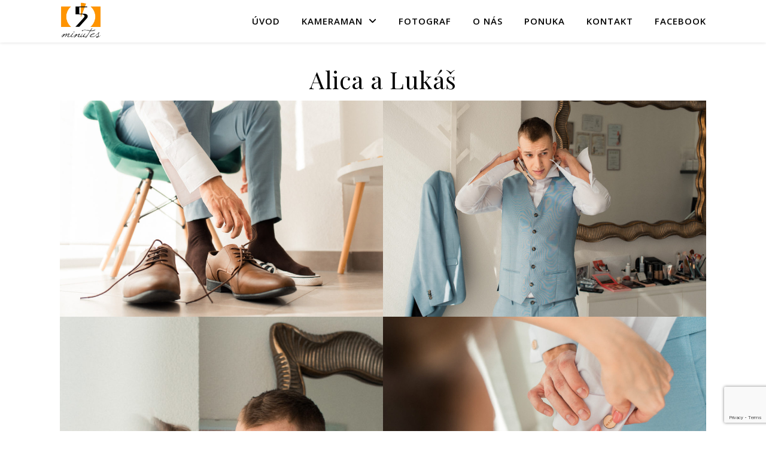

--- FILE ---
content_type: text/html; charset=UTF-8
request_url: https://www.5minutes.sk/alica-a-lukas/
body_size: 13849
content:
<!DOCTYPE html>
<html lang="sk-SK">
<head>
	<meta charset="UTF-8">
	<meta name="viewport" content="width=device-width, initial-scale=1.0" />
	<link rel="profile" href="https://gmpg.org/xfn/11">

<meta name='robots' content='index, follow, max-image-preview:large, max-snippet:-1, max-video-preview:-1' />
	<style>img:is([sizes="auto" i], [sizes^="auto," i]) { contain-intrinsic-size: 3000px 1500px }</style>
	
	<!-- This site is optimized with the Yoast SEO plugin v26.6 - https://yoast.com/wordpress/plugins/seo/ -->
	<title>Alica a Lukáš - Svadobné filmy a fotografie</title>
	<meta name="description" content="ukážky svadobných albumov z reálnych svadieb, od svadobných príprav po začepčenie nevesty - najlepšie momenty svadobného dňa" />
	<link rel="canonical" href="https://www.5minutes.sk/alica-a-lukas/" />
	<meta property="og:locale" content="sk_SK" />
	<meta property="og:type" content="article" />
	<meta property="og:title" content="Alica a Lukáš - Svadobné filmy a fotografie" />
	<meta property="og:description" content="ukážky svadobných albumov z reálnych svadieb, od svadobných príprav po začepčenie nevesty - najlepšie momenty svadobného dňa" />
	<meta property="og:url" content="https://www.5minutes.sk/alica-a-lukas/" />
	<meta property="og:site_name" content="Svadobné filmy a fotografie" />
	<meta property="article:publisher" content="http://www.facebook.com/5minutes.sk" />
	<meta property="article:published_time" content="2020-10-22T19:31:56+00:00" />
	<meta property="article:modified_time" content="2025-01-08T19:48:14+00:00" />
	<meta property="og:image" content="https://www.5minutes.sk/wp-content/uploads/2020/10/AL-16.jpg" />
	<meta property="og:image:width" content="1200" />
	<meta property="og:image:height" content="801" />
	<meta property="og:image:type" content="image/jpeg" />
	<meta name="author" content="Daniel Urbánek" />
	<meta name="twitter:card" content="summary_large_image" />
	<meta name="twitter:label1" content="Autor" />
	<meta name="twitter:data1" content="Daniel Urbánek" />
	<meta name="twitter:label2" content="Predpokladaný čas čítania" />
	<meta name="twitter:data2" content="12 minút" />
	<script type="application/ld+json" class="yoast-schema-graph">{"@context":"https://schema.org","@graph":[{"@type":"Article","@id":"https://www.5minutes.sk/alica-a-lukas/#article","isPartOf":{"@id":"https://www.5minutes.sk/alica-a-lukas/"},"author":{"name":"Daniel Urbánek","@id":"https://www.5minutes.sk/#/schema/person/b03a073eb862dafa8a5066b46399912e"},"headline":"Alica a Lukáš","datePublished":"2020-10-22T19:31:56+00:00","dateModified":"2025-01-08T19:48:14+00:00","mainEntityOfPage":{"@id":"https://www.5minutes.sk/alica-a-lukas/"},"wordCount":3,"publisher":{"@id":"https://www.5minutes.sk/#organization"},"image":{"@id":"https://www.5minutes.sk/alica-a-lukas/#primaryimage"},"thumbnailUrl":"https://www.5minutes.sk/wp-content/uploads/2020/10/AL-16.jpg","articleSection":["svadobný fotograf"],"inLanguage":"sk-SK"},{"@type":"WebPage","@id":"https://www.5minutes.sk/alica-a-lukas/","url":"https://www.5minutes.sk/alica-a-lukas/","name":"Alica a Lukáš - Svadobné filmy a fotografie","isPartOf":{"@id":"https://www.5minutes.sk/#website"},"primaryImageOfPage":{"@id":"https://www.5minutes.sk/alica-a-lukas/#primaryimage"},"image":{"@id":"https://www.5minutes.sk/alica-a-lukas/#primaryimage"},"thumbnailUrl":"https://www.5minutes.sk/wp-content/uploads/2020/10/AL-16.jpg","datePublished":"2020-10-22T19:31:56+00:00","dateModified":"2025-01-08T19:48:14+00:00","description":"ukážky svadobných albumov z reálnych svadieb, od svadobných príprav po začepčenie nevesty - najlepšie momenty svadobného dňa","breadcrumb":{"@id":"https://www.5minutes.sk/alica-a-lukas/#breadcrumb"},"inLanguage":"sk-SK","potentialAction":[{"@type":"ReadAction","target":["https://www.5minutes.sk/alica-a-lukas/"]}]},{"@type":"ImageObject","inLanguage":"sk-SK","@id":"https://www.5minutes.sk/alica-a-lukas/#primaryimage","url":"https://www.5minutes.sk/wp-content/uploads/2020/10/AL-16.jpg","contentUrl":"https://www.5minutes.sk/wp-content/uploads/2020/10/AL-16.jpg","width":1200,"height":801},{"@type":"BreadcrumbList","@id":"https://www.5minutes.sk/alica-a-lukas/#breadcrumb","itemListElement":[{"@type":"ListItem","position":1,"name":"Home","item":"https://www.5minutes.sk/"},{"@type":"ListItem","position":2,"name":"Alica a Lukáš"}]},{"@type":"WebSite","@id":"https://www.5minutes.sk/#website","url":"https://www.5minutes.sk/","name":"Svadobné filmy a fotografie","description":"Vaše digitálne spomienky...","publisher":{"@id":"https://www.5minutes.sk/#organization"},"potentialAction":[{"@type":"SearchAction","target":{"@type":"EntryPoint","urlTemplate":"https://www.5minutes.sk/?s={search_term_string}"},"query-input":{"@type":"PropertyValueSpecification","valueRequired":true,"valueName":"search_term_string"}}],"inLanguage":"sk-SK"},{"@type":"Organization","@id":"https://www.5minutes.sk/#organization","name":"www.5minutes.sk","url":"https://www.5minutes.sk/","logo":{"@type":"ImageObject","inLanguage":"sk-SK","@id":"https://www.5minutes.sk/#/schema/logo/image/","url":"https://www.5minutes.sk/wp-content/uploads/2023/02/logo-5m-2-e1707927784704.jpg","contentUrl":"https://www.5minutes.sk/wp-content/uploads/2023/02/logo-5m-2-e1707927784704.jpg","width":150,"height":150,"caption":"www.5minutes.sk"},"image":{"@id":"https://www.5minutes.sk/#/schema/logo/image/"},"sameAs":["http://www.facebook.com/5minutes.sk","https://www.youtube.com/channel/UCqo3SCrVH-Cez2BEYjHuJcQ"]},{"@type":"Person","@id":"https://www.5minutes.sk/#/schema/person/b03a073eb862dafa8a5066b46399912e","name":"Daniel Urbánek","image":{"@type":"ImageObject","inLanguage":"sk-SK","@id":"https://www.5minutes.sk/#/schema/person/image/","url":"https://secure.gravatar.com/avatar/df1a1dded0eb352cdfa5e6e5c92f39f20f024176d6aabffe059545bba00be2d3?s=96&d=mm&r=g","contentUrl":"https://secure.gravatar.com/avatar/df1a1dded0eb352cdfa5e6e5c92f39f20f024176d6aabffe059545bba00be2d3?s=96&d=mm&r=g","caption":"Daniel Urbánek"}}]}</script>
	<!-- / Yoast SEO plugin. -->


<link rel='dns-prefetch' href='//fonts.googleapis.com' />
<link rel="alternate" type="application/rss+xml" title="RSS kanál: Svadobné filmy a fotografie &raquo;" href="https://www.5minutes.sk/feed/" />
<link rel="alternate" type="application/rss+xml" title="RSS kanál komentárov webu Svadobné filmy a fotografie &raquo;" href="https://www.5minutes.sk/comments/feed/" />
<link rel="alternate" type="application/rss+xml" title="RSS kanál komentárov webu Svadobné filmy a fotografie &raquo; ku článku Alica a Lukáš" href="https://www.5minutes.sk/alica-a-lukas/feed/" />
<script type="text/javascript">
/* <![CDATA[ */
window._wpemojiSettings = {"baseUrl":"https:\/\/s.w.org\/images\/core\/emoji\/16.0.1\/72x72\/","ext":".png","svgUrl":"https:\/\/s.w.org\/images\/core\/emoji\/16.0.1\/svg\/","svgExt":".svg","source":{"concatemoji":"https:\/\/www.5minutes.sk\/wp-includes\/js\/wp-emoji-release.min.js?ver=3727c175cf91e9a991fe8e58a72edf17"}};
/*! This file is auto-generated */
!function(s,n){var o,i,e;function c(e){try{var t={supportTests:e,timestamp:(new Date).valueOf()};sessionStorage.setItem(o,JSON.stringify(t))}catch(e){}}function p(e,t,n){e.clearRect(0,0,e.canvas.width,e.canvas.height),e.fillText(t,0,0);var t=new Uint32Array(e.getImageData(0,0,e.canvas.width,e.canvas.height).data),a=(e.clearRect(0,0,e.canvas.width,e.canvas.height),e.fillText(n,0,0),new Uint32Array(e.getImageData(0,0,e.canvas.width,e.canvas.height).data));return t.every(function(e,t){return e===a[t]})}function u(e,t){e.clearRect(0,0,e.canvas.width,e.canvas.height),e.fillText(t,0,0);for(var n=e.getImageData(16,16,1,1),a=0;a<n.data.length;a++)if(0!==n.data[a])return!1;return!0}function f(e,t,n,a){switch(t){case"flag":return n(e,"\ud83c\udff3\ufe0f\u200d\u26a7\ufe0f","\ud83c\udff3\ufe0f\u200b\u26a7\ufe0f")?!1:!n(e,"\ud83c\udde8\ud83c\uddf6","\ud83c\udde8\u200b\ud83c\uddf6")&&!n(e,"\ud83c\udff4\udb40\udc67\udb40\udc62\udb40\udc65\udb40\udc6e\udb40\udc67\udb40\udc7f","\ud83c\udff4\u200b\udb40\udc67\u200b\udb40\udc62\u200b\udb40\udc65\u200b\udb40\udc6e\u200b\udb40\udc67\u200b\udb40\udc7f");case"emoji":return!a(e,"\ud83e\udedf")}return!1}function g(e,t,n,a){var r="undefined"!=typeof WorkerGlobalScope&&self instanceof WorkerGlobalScope?new OffscreenCanvas(300,150):s.createElement("canvas"),o=r.getContext("2d",{willReadFrequently:!0}),i=(o.textBaseline="top",o.font="600 32px Arial",{});return e.forEach(function(e){i[e]=t(o,e,n,a)}),i}function t(e){var t=s.createElement("script");t.src=e,t.defer=!0,s.head.appendChild(t)}"undefined"!=typeof Promise&&(o="wpEmojiSettingsSupports",i=["flag","emoji"],n.supports={everything:!0,everythingExceptFlag:!0},e=new Promise(function(e){s.addEventListener("DOMContentLoaded",e,{once:!0})}),new Promise(function(t){var n=function(){try{var e=JSON.parse(sessionStorage.getItem(o));if("object"==typeof e&&"number"==typeof e.timestamp&&(new Date).valueOf()<e.timestamp+604800&&"object"==typeof e.supportTests)return e.supportTests}catch(e){}return null}();if(!n){if("undefined"!=typeof Worker&&"undefined"!=typeof OffscreenCanvas&&"undefined"!=typeof URL&&URL.createObjectURL&&"undefined"!=typeof Blob)try{var e="postMessage("+g.toString()+"("+[JSON.stringify(i),f.toString(),p.toString(),u.toString()].join(",")+"));",a=new Blob([e],{type:"text/javascript"}),r=new Worker(URL.createObjectURL(a),{name:"wpTestEmojiSupports"});return void(r.onmessage=function(e){c(n=e.data),r.terminate(),t(n)})}catch(e){}c(n=g(i,f,p,u))}t(n)}).then(function(e){for(var t in e)n.supports[t]=e[t],n.supports.everything=n.supports.everything&&n.supports[t],"flag"!==t&&(n.supports.everythingExceptFlag=n.supports.everythingExceptFlag&&n.supports[t]);n.supports.everythingExceptFlag=n.supports.everythingExceptFlag&&!n.supports.flag,n.DOMReady=!1,n.readyCallback=function(){n.DOMReady=!0}}).then(function(){return e}).then(function(){var e;n.supports.everything||(n.readyCallback(),(e=n.source||{}).concatemoji?t(e.concatemoji):e.wpemoji&&e.twemoji&&(t(e.twemoji),t(e.wpemoji)))}))}((window,document),window._wpemojiSettings);
/* ]]> */
</script>

<style id='wp-emoji-styles-inline-css' type='text/css'>

	img.wp-smiley, img.emoji {
		display: inline !important;
		border: none !important;
		box-shadow: none !important;
		height: 1em !important;
		width: 1em !important;
		margin: 0 0.07em !important;
		vertical-align: -0.1em !important;
		background: none !important;
		padding: 0 !important;
	}
</style>
<link rel='stylesheet' id='wp-block-library-css' href='https://www.5minutes.sk/wp-includes/css/dist/block-library/style.min.css?ver=3727c175cf91e9a991fe8e58a72edf17' type='text/css' media='all' />
<style id='classic-theme-styles-inline-css' type='text/css'>
/*! This file is auto-generated */
.wp-block-button__link{color:#fff;background-color:#32373c;border-radius:9999px;box-shadow:none;text-decoration:none;padding:calc(.667em + 2px) calc(1.333em + 2px);font-size:1.125em}.wp-block-file__button{background:#32373c;color:#fff;text-decoration:none}
</style>
<style id='global-styles-inline-css' type='text/css'>
:root{--wp--preset--aspect-ratio--square: 1;--wp--preset--aspect-ratio--4-3: 4/3;--wp--preset--aspect-ratio--3-4: 3/4;--wp--preset--aspect-ratio--3-2: 3/2;--wp--preset--aspect-ratio--2-3: 2/3;--wp--preset--aspect-ratio--16-9: 16/9;--wp--preset--aspect-ratio--9-16: 9/16;--wp--preset--color--black: #000000;--wp--preset--color--cyan-bluish-gray: #abb8c3;--wp--preset--color--white: #ffffff;--wp--preset--color--pale-pink: #f78da7;--wp--preset--color--vivid-red: #cf2e2e;--wp--preset--color--luminous-vivid-orange: #ff6900;--wp--preset--color--luminous-vivid-amber: #fcb900;--wp--preset--color--light-green-cyan: #7bdcb5;--wp--preset--color--vivid-green-cyan: #00d084;--wp--preset--color--pale-cyan-blue: #8ed1fc;--wp--preset--color--vivid-cyan-blue: #0693e3;--wp--preset--color--vivid-purple: #9b51e0;--wp--preset--gradient--vivid-cyan-blue-to-vivid-purple: linear-gradient(135deg,rgba(6,147,227,1) 0%,rgb(155,81,224) 100%);--wp--preset--gradient--light-green-cyan-to-vivid-green-cyan: linear-gradient(135deg,rgb(122,220,180) 0%,rgb(0,208,130) 100%);--wp--preset--gradient--luminous-vivid-amber-to-luminous-vivid-orange: linear-gradient(135deg,rgba(252,185,0,1) 0%,rgba(255,105,0,1) 100%);--wp--preset--gradient--luminous-vivid-orange-to-vivid-red: linear-gradient(135deg,rgba(255,105,0,1) 0%,rgb(207,46,46) 100%);--wp--preset--gradient--very-light-gray-to-cyan-bluish-gray: linear-gradient(135deg,rgb(238,238,238) 0%,rgb(169,184,195) 100%);--wp--preset--gradient--cool-to-warm-spectrum: linear-gradient(135deg,rgb(74,234,220) 0%,rgb(151,120,209) 20%,rgb(207,42,186) 40%,rgb(238,44,130) 60%,rgb(251,105,98) 80%,rgb(254,248,76) 100%);--wp--preset--gradient--blush-light-purple: linear-gradient(135deg,rgb(255,206,236) 0%,rgb(152,150,240) 100%);--wp--preset--gradient--blush-bordeaux: linear-gradient(135deg,rgb(254,205,165) 0%,rgb(254,45,45) 50%,rgb(107,0,62) 100%);--wp--preset--gradient--luminous-dusk: linear-gradient(135deg,rgb(255,203,112) 0%,rgb(199,81,192) 50%,rgb(65,88,208) 100%);--wp--preset--gradient--pale-ocean: linear-gradient(135deg,rgb(255,245,203) 0%,rgb(182,227,212) 50%,rgb(51,167,181) 100%);--wp--preset--gradient--electric-grass: linear-gradient(135deg,rgb(202,248,128) 0%,rgb(113,206,126) 100%);--wp--preset--gradient--midnight: linear-gradient(135deg,rgb(2,3,129) 0%,rgb(40,116,252) 100%);--wp--preset--font-size--small: 13px;--wp--preset--font-size--medium: 20px;--wp--preset--font-size--large: 36px;--wp--preset--font-size--x-large: 42px;--wp--preset--spacing--20: 0.44rem;--wp--preset--spacing--30: 0.67rem;--wp--preset--spacing--40: 1rem;--wp--preset--spacing--50: 1.5rem;--wp--preset--spacing--60: 2.25rem;--wp--preset--spacing--70: 3.38rem;--wp--preset--spacing--80: 5.06rem;--wp--preset--shadow--natural: 6px 6px 9px rgba(0, 0, 0, 0.2);--wp--preset--shadow--deep: 12px 12px 50px rgba(0, 0, 0, 0.4);--wp--preset--shadow--sharp: 6px 6px 0px rgba(0, 0, 0, 0.2);--wp--preset--shadow--outlined: 6px 6px 0px -3px rgba(255, 255, 255, 1), 6px 6px rgba(0, 0, 0, 1);--wp--preset--shadow--crisp: 6px 6px 0px rgba(0, 0, 0, 1);}:root :where(.is-layout-flow) > :first-child{margin-block-start: 0;}:root :where(.is-layout-flow) > :last-child{margin-block-end: 0;}:root :where(.is-layout-flow) > *{margin-block-start: 24px;margin-block-end: 0;}:root :where(.is-layout-constrained) > :first-child{margin-block-start: 0;}:root :where(.is-layout-constrained) > :last-child{margin-block-end: 0;}:root :where(.is-layout-constrained) > *{margin-block-start: 24px;margin-block-end: 0;}:root :where(.is-layout-flex){gap: 24px;}:root :where(.is-layout-grid){gap: 24px;}body .is-layout-flex{display: flex;}.is-layout-flex{flex-wrap: wrap;align-items: center;}.is-layout-flex > :is(*, div){margin: 0;}body .is-layout-grid{display: grid;}.is-layout-grid > :is(*, div){margin: 0;}.has-black-color{color: var(--wp--preset--color--black) !important;}.has-cyan-bluish-gray-color{color: var(--wp--preset--color--cyan-bluish-gray) !important;}.has-white-color{color: var(--wp--preset--color--white) !important;}.has-pale-pink-color{color: var(--wp--preset--color--pale-pink) !important;}.has-vivid-red-color{color: var(--wp--preset--color--vivid-red) !important;}.has-luminous-vivid-orange-color{color: var(--wp--preset--color--luminous-vivid-orange) !important;}.has-luminous-vivid-amber-color{color: var(--wp--preset--color--luminous-vivid-amber) !important;}.has-light-green-cyan-color{color: var(--wp--preset--color--light-green-cyan) !important;}.has-vivid-green-cyan-color{color: var(--wp--preset--color--vivid-green-cyan) !important;}.has-pale-cyan-blue-color{color: var(--wp--preset--color--pale-cyan-blue) !important;}.has-vivid-cyan-blue-color{color: var(--wp--preset--color--vivid-cyan-blue) !important;}.has-vivid-purple-color{color: var(--wp--preset--color--vivid-purple) !important;}.has-black-background-color{background-color: var(--wp--preset--color--black) !important;}.has-cyan-bluish-gray-background-color{background-color: var(--wp--preset--color--cyan-bluish-gray) !important;}.has-white-background-color{background-color: var(--wp--preset--color--white) !important;}.has-pale-pink-background-color{background-color: var(--wp--preset--color--pale-pink) !important;}.has-vivid-red-background-color{background-color: var(--wp--preset--color--vivid-red) !important;}.has-luminous-vivid-orange-background-color{background-color: var(--wp--preset--color--luminous-vivid-orange) !important;}.has-luminous-vivid-amber-background-color{background-color: var(--wp--preset--color--luminous-vivid-amber) !important;}.has-light-green-cyan-background-color{background-color: var(--wp--preset--color--light-green-cyan) !important;}.has-vivid-green-cyan-background-color{background-color: var(--wp--preset--color--vivid-green-cyan) !important;}.has-pale-cyan-blue-background-color{background-color: var(--wp--preset--color--pale-cyan-blue) !important;}.has-vivid-cyan-blue-background-color{background-color: var(--wp--preset--color--vivid-cyan-blue) !important;}.has-vivid-purple-background-color{background-color: var(--wp--preset--color--vivid-purple) !important;}.has-black-border-color{border-color: var(--wp--preset--color--black) !important;}.has-cyan-bluish-gray-border-color{border-color: var(--wp--preset--color--cyan-bluish-gray) !important;}.has-white-border-color{border-color: var(--wp--preset--color--white) !important;}.has-pale-pink-border-color{border-color: var(--wp--preset--color--pale-pink) !important;}.has-vivid-red-border-color{border-color: var(--wp--preset--color--vivid-red) !important;}.has-luminous-vivid-orange-border-color{border-color: var(--wp--preset--color--luminous-vivid-orange) !important;}.has-luminous-vivid-amber-border-color{border-color: var(--wp--preset--color--luminous-vivid-amber) !important;}.has-light-green-cyan-border-color{border-color: var(--wp--preset--color--light-green-cyan) !important;}.has-vivid-green-cyan-border-color{border-color: var(--wp--preset--color--vivid-green-cyan) !important;}.has-pale-cyan-blue-border-color{border-color: var(--wp--preset--color--pale-cyan-blue) !important;}.has-vivid-cyan-blue-border-color{border-color: var(--wp--preset--color--vivid-cyan-blue) !important;}.has-vivid-purple-border-color{border-color: var(--wp--preset--color--vivid-purple) !important;}.has-vivid-cyan-blue-to-vivid-purple-gradient-background{background: var(--wp--preset--gradient--vivid-cyan-blue-to-vivid-purple) !important;}.has-light-green-cyan-to-vivid-green-cyan-gradient-background{background: var(--wp--preset--gradient--light-green-cyan-to-vivid-green-cyan) !important;}.has-luminous-vivid-amber-to-luminous-vivid-orange-gradient-background{background: var(--wp--preset--gradient--luminous-vivid-amber-to-luminous-vivid-orange) !important;}.has-luminous-vivid-orange-to-vivid-red-gradient-background{background: var(--wp--preset--gradient--luminous-vivid-orange-to-vivid-red) !important;}.has-very-light-gray-to-cyan-bluish-gray-gradient-background{background: var(--wp--preset--gradient--very-light-gray-to-cyan-bluish-gray) !important;}.has-cool-to-warm-spectrum-gradient-background{background: var(--wp--preset--gradient--cool-to-warm-spectrum) !important;}.has-blush-light-purple-gradient-background{background: var(--wp--preset--gradient--blush-light-purple) !important;}.has-blush-bordeaux-gradient-background{background: var(--wp--preset--gradient--blush-bordeaux) !important;}.has-luminous-dusk-gradient-background{background: var(--wp--preset--gradient--luminous-dusk) !important;}.has-pale-ocean-gradient-background{background: var(--wp--preset--gradient--pale-ocean) !important;}.has-electric-grass-gradient-background{background: var(--wp--preset--gradient--electric-grass) !important;}.has-midnight-gradient-background{background: var(--wp--preset--gradient--midnight) !important;}.has-small-font-size{font-size: var(--wp--preset--font-size--small) !important;}.has-medium-font-size{font-size: var(--wp--preset--font-size--medium) !important;}.has-large-font-size{font-size: var(--wp--preset--font-size--large) !important;}.has-x-large-font-size{font-size: var(--wp--preset--font-size--x-large) !important;}
:root :where(.wp-block-pullquote){font-size: 1.5em;line-height: 1.6;}
</style>
<link rel='stylesheet' id='contact-form-7-css' href='https://www.5minutes.sk/wp-content/plugins/contact-form-7/includes/css/styles.css?ver=6.1.4' type='text/css' media='all' />
<link rel='stylesheet' id='ashe-style-css' href='https://www.5minutes.sk/wp-content/themes/ashe/style.css?ver=2.234' type='text/css' media='all' />
<link rel='stylesheet' id='fontawesome-css' href='https://www.5minutes.sk/wp-content/themes/ashe/assets/css/fontawesome.min.css?ver=6.5.1' type='text/css' media='all' />
<link rel='stylesheet' id='fontello-css' href='https://www.5minutes.sk/wp-content/themes/ashe/assets/css/fontello.css?ver=3727c175cf91e9a991fe8e58a72edf17' type='text/css' media='all' />
<link rel='stylesheet' id='slick-css' href='https://www.5minutes.sk/wp-content/themes/ashe/assets/css/slick.css?ver=3727c175cf91e9a991fe8e58a72edf17' type='text/css' media='all' />
<link rel='stylesheet' id='scrollbar-css' href='https://www.5minutes.sk/wp-content/themes/ashe/assets/css/perfect-scrollbar.css?ver=3727c175cf91e9a991fe8e58a72edf17' type='text/css' media='all' />
<link rel='stylesheet' id='ashe-responsive-css' href='https://www.5minutes.sk/wp-content/themes/ashe/assets/css/responsive.css?ver=1.9.7' type='text/css' media='all' />
<link rel='stylesheet' id='ashe-playfair-font-css' href='//fonts.googleapis.com/css?family=Playfair+Display%3A400%2C700&#038;ver=1.0.0' type='text/css' media='all' />
<link rel='stylesheet' id='ashe-opensans-font-css' href='//fonts.googleapis.com/css?family=Open+Sans%3A400italic%2C400%2C600italic%2C600%2C700italic%2C700&#038;ver=1.0.0' type='text/css' media='all' />
<script type="text/javascript" src="https://www.5minutes.sk/wp-includes/js/jquery/jquery.min.js?ver=3.7.1" id="jquery-core-js"></script>
<script type="text/javascript" src="https://www.5minutes.sk/wp-includes/js/jquery/jquery-migrate.min.js?ver=3.4.1" id="jquery-migrate-js"></script>
<link rel="https://api.w.org/" href="https://www.5minutes.sk/wp-json/" /><link rel="alternate" title="JSON" type="application/json" href="https://www.5minutes.sk/wp-json/wp/v2/posts/4919" /><link rel="EditURI" type="application/rsd+xml" title="RSD" href="https://www.5minutes.sk/xmlrpc.php?rsd" />
<link rel="alternate" title="oEmbed (JSON)" type="application/json+oembed" href="https://www.5minutes.sk/wp-json/oembed/1.0/embed?url=https%3A%2F%2Fwww.5minutes.sk%2Falica-a-lukas%2F" />
<link rel="alternate" title="oEmbed (XML)" type="text/xml+oembed" href="https://www.5minutes.sk/wp-json/oembed/1.0/embed?url=https%3A%2F%2Fwww.5minutes.sk%2Falica-a-lukas%2F&#038;format=xml" />
<link rel="pingback" href="https://www.5minutes.sk/xmlrpc.php">
<style id="ashe_dynamic_css">body {background-color: #ffffff;}#top-bar {background-color: #ffffff;}#top-bar a {color: #000000;}#top-bar a:hover,#top-bar li.current-menu-item > a,#top-bar li.current-menu-ancestor > a,#top-bar .sub-menu li.current-menu-item > a,#top-bar .sub-menu li.current-menu-ancestor> a {color: #ff9400;}#top-menu .sub-menu,#top-menu .sub-menu a {background-color: #ffffff;border-color: rgba(0,0,0, 0.05);}@media screen and ( max-width: 979px ) {.top-bar-socials {float: none !important;}.top-bar-socials a {line-height: 40px !important;}}.header-logo a,.site-description {color: #111111;}.entry-header {background-color: #ffffff;}#main-nav {background-color: #ffffff;box-shadow: 0px 1px 5px rgba(0,0,0, 0.1);}#featured-links h6 {background-color: rgba(255,255,255, 0.85);color: #000000;}#main-nav a,#main-nav i,#main-nav #s {color: #000000;}.main-nav-sidebar span,.sidebar-alt-close-btn span {background-color: #000000;}#main-nav a:hover,#main-nav i:hover,#main-nav li.current-menu-item > a,#main-nav li.current-menu-ancestor > a,#main-nav .sub-menu li.current-menu-item > a,#main-nav .sub-menu li.current-menu-ancestor> a {color: #ff9400;}.main-nav-sidebar:hover span {background-color: #ff9400;}#main-menu .sub-menu,#main-menu .sub-menu a {background-color: #ffffff;border-color: rgba(0,0,0, 0.05);}#main-nav #s {background-color: #ffffff;}#main-nav #s::-webkit-input-placeholder { /* Chrome/Opera/Safari */color: rgba(0,0,0, 0.7);}#main-nav #s::-moz-placeholder { /* Firefox 19+ */color: rgba(0,0,0, 0.7);}#main-nav #s:-ms-input-placeholder { /* IE 10+ */color: rgba(0,0,0, 0.7);}#main-nav #s:-moz-placeholder { /* Firefox 18- */color: rgba(0,0,0, 0.7);}.mobile-menu-btn {float: right;padding-right: 0;}/* Background */.sidebar-alt,#featured-links,.main-content,.featured-slider-area,.page-content select,.page-content input,.page-content textarea {background-color: #ffffff;}/* Text */.page-content,.page-content select,.page-content input,.page-content textarea,.page-content .post-author a,.page-content .ashe-widget a,.page-content .comment-author {color: #464646;}/* Title */.page-content h1,.page-content h2,.page-content h3,.page-content h4,.page-content h5,.page-content h6,.page-content .post-title a,.page-content .author-description h4 a,.page-content .related-posts h4 a,.page-content .blog-pagination .previous-page a,.page-content .blog-pagination .next-page a,blockquote,.page-content .post-share a {color: #030303;}.page-content .post-title a:hover {color: rgba(3,3,3, 0.75);}/* Meta */.page-content .post-date,.page-content .post-comments,.page-content .post-author,.page-content [data-layout*="list"] .post-author a,.page-content .related-post-date,.page-content .comment-meta a,.page-content .author-share a,.page-content .post-tags a,.page-content .tagcloud a,.widget_categories li,.widget_archive li,.ahse-subscribe-box p,.rpwwt-post-author,.rpwwt-post-categories,.rpwwt-post-date,.rpwwt-post-comments-number {color: #a1a1a1;}.page-content input::-webkit-input-placeholder { /* Chrome/Opera/Safari */color: #a1a1a1;}.page-content input::-moz-placeholder { /* Firefox 19+ */color: #a1a1a1;}.page-content input:-ms-input-placeholder { /* IE 10+ */color: #a1a1a1;}.page-content input:-moz-placeholder { /* Firefox 18- */color: #a1a1a1;}/* Accent */a,.post-categories,.page-content .ashe-widget.widget_text a {color: #ff9400;}/* Disable TMP.page-content .elementor a,.page-content .elementor a:hover {color: inherit;}*/.ps-container > .ps-scrollbar-y-rail > .ps-scrollbar-y {background: #ff9400;}a:not(.header-logo-a):hover {color: rgba(255,148,0, 0.8);}blockquote {border-color: #ff9400;}/* Selection */::-moz-selection {color: #ffffff;background: #ff9400;}::selection {color: #ffffff;background: #ff9400;}/* Border */.page-content .post-footer,[data-layout*="list"] .blog-grid > li,.page-content .author-description,.page-content .related-posts,.page-content .entry-comments,.page-content .ashe-widget li,.page-content #wp-calendar,.page-content #wp-calendar caption,.page-content #wp-calendar tbody td,.page-content .widget_nav_menu li a,.page-content .tagcloud a,.page-content select,.page-content input,.page-content textarea,.widget-title h2:before,.widget-title h2:after,.post-tags a,.gallery-caption,.wp-caption-text,table tr,table th,table td,pre,.category-description {border-color: #e8e8e8;}hr {background-color: #e8e8e8;}/* Buttons */.widget_search i,.widget_search #searchsubmit,.wp-block-search button,.single-navigation i,.page-content .submit,.page-content .blog-pagination.numeric a,.page-content .blog-pagination.load-more a,.page-content .ashe-subscribe-box input[type="submit"],.page-content .widget_wysija input[type="submit"],.page-content .post-password-form input[type="submit"],.page-content .wpcf7 [type="submit"] {color: #ffffff;background-color: #333333;}.single-navigation i:hover,.page-content .submit:hover,.ashe-boxed-style .page-content .submit:hover,.page-content .blog-pagination.numeric a:hover,.ashe-boxed-style .page-content .blog-pagination.numeric a:hover,.page-content .blog-pagination.numeric span,.page-content .blog-pagination.load-more a:hover,.page-content .ashe-subscribe-box input[type="submit"]:hover,.page-content .widget_wysija input[type="submit"]:hover,.page-content .post-password-form input[type="submit"]:hover,.page-content .wpcf7 [type="submit"]:hover {color: #ffffff;background-color: #ff9400;}/* Image Overlay */.image-overlay,#infscr-loading,.page-content h4.image-overlay {color: #ffffff;background-color: rgba(73,73,73, 0.3);}.image-overlay a,.post-slider .prev-arrow,.post-slider .next-arrow,.page-content .image-overlay a,#featured-slider .slick-arrow,#featured-slider .slider-dots {color: #ffffff;}.slide-caption {background: rgba(255,255,255, 0.95);}#featured-slider .slick-active {background: #ffffff;}#page-footer,#page-footer select,#page-footer input,#page-footer textarea {background-color: #f6f6f6;color: #333333;}#page-footer,#page-footer a,#page-footer select,#page-footer input,#page-footer textarea {color: #333333;}#page-footer #s::-webkit-input-placeholder { /* Chrome/Opera/Safari */color: #333333;}#page-footer #s::-moz-placeholder { /* Firefox 19+ */color: #333333;}#page-footer #s:-ms-input-placeholder { /* IE 10+ */color: #333333;}#page-footer #s:-moz-placeholder { /* Firefox 18- */color: #333333;}/* Title */#page-footer h1,#page-footer h2,#page-footer h3,#page-footer h4,#page-footer h5,#page-footer h6 {color: #111111;}#page-footer a:hover {color: #ff9400;}/* Border */#page-footer a,#page-footer .ashe-widget li,#page-footer #wp-calendar,#page-footer #wp-calendar caption,#page-footer #wp-calendar tbody td,#page-footer .widget_nav_menu li a,#page-footer select,#page-footer input,#page-footer textarea,#page-footer .widget-title h2:before,#page-footer .widget-title h2:after,.footer-widgets {border-color: #e0dbdb;}#page-footer hr {background-color: #e0dbdb;}.ashe-preloader-wrap {background-color: #ffffff;}@media screen and ( max-width: 768px ) {.featured-slider-area {display: none;}}@media screen and ( max-width: 768px ) {#featured-links {display: none;}}@media screen and ( max-width: 640px ) {.related-posts {display: none;}}.header-logo a {font-family: 'Open Sans';}#top-menu li a {font-family: 'Open Sans';}#main-menu li a {font-family: 'Open Sans';}#mobile-menu li,.mobile-menu-btn a {font-family: 'Open Sans';}#top-menu li a,#main-menu li a,#mobile-menu li,.mobile-menu-btn a {text-transform: uppercase;}.boxed-wrapper {max-width: 1160px;}.sidebar-alt {max-width: 340px;left: -340px; padding: 85px 35px 0px;}.sidebar-left,.sidebar-right {width: 307px;}.main-container {width: 100%;}#top-bar > div,#main-nav > div,#featured-links,.main-content,.page-footer-inner,.featured-slider-area.boxed-wrapper {padding-left: 40px;padding-right: 40px;}#top-menu {float: left;}.top-bar-socials {float: right;}.entry-header {height: 500px;background-image:url();background-size: initial;}.logo-img {max-width: 500px;}.mini-logo a {max-width: 70px;}#main-nav {text-align: right;}.main-nav-sidebar,.mini-logo {float: left;margin-right: 15px;}.main-nav-icons { float: right; margin-left: 15px;}#featured-links .featured-link {margin-right: 20px;}#featured-links .featured-link:last-of-type {margin-right: 0;}#featured-links .featured-link {width: calc( (100% - -20px) / 0 - 1px);width: -webkit-calc( (100% - -20px) / 0- 1px);}.featured-link:nth-child(1) .cv-inner {display: none;}.featured-link:nth-child(2) .cv-inner {display: none;}.featured-link:nth-child(3) .cv-inner {display: none;}.blog-grid > li {width: 100%;margin-bottom: 30px;}.footer-widgets > .ashe-widget {width: 30%;margin-right: 5%;}.footer-widgets > .ashe-widget:nth-child(3n+3) {margin-right: 0;}.footer-widgets > .ashe-widget:nth-child(3n+4) {clear: both;}.copyright-info {float: right;}.footer-socials {float: left;}.woocommerce div.product .stock,.woocommerce div.product p.price,.woocommerce div.product span.price,.woocommerce ul.products li.product .price,.woocommerce-Reviews .woocommerce-review__author,.woocommerce form .form-row .required,.woocommerce form .form-row.woocommerce-invalid label,.woocommerce .page-content div.product .woocommerce-tabs ul.tabs li a {color: #464646;}.woocommerce a.remove:hover {color: #464646 !important;}.woocommerce a.remove,.woocommerce .product_meta,.page-content .woocommerce-breadcrumb,.page-content .woocommerce-review-link,.page-content .woocommerce-breadcrumb a,.page-content .woocommerce-MyAccount-navigation-link a,.woocommerce .woocommerce-info:before,.woocommerce .page-content .woocommerce-result-count,.woocommerce-page .page-content .woocommerce-result-count,.woocommerce-Reviews .woocommerce-review__published-date,.woocommerce .product_list_widget .quantity,.woocommerce .widget_products .amount,.woocommerce .widget_price_filter .price_slider_amount,.woocommerce .widget_recently_viewed_products .amount,.woocommerce .widget_top_rated_products .amount,.woocommerce .widget_recent_reviews .reviewer {color: #a1a1a1;}.woocommerce a.remove {color: #a1a1a1 !important;}p.demo_store,.woocommerce-store-notice,.woocommerce span.onsale { background-color: #ff9400;}.woocommerce .star-rating::before,.woocommerce .star-rating span::before,.woocommerce .page-content ul.products li.product .button,.page-content .woocommerce ul.products li.product .button,.page-content .woocommerce-MyAccount-navigation-link.is-active a,.page-content .woocommerce-MyAccount-navigation-link a:hover { color: #ff9400;}.woocommerce form.login,.woocommerce form.register,.woocommerce-account fieldset,.woocommerce form.checkout_coupon,.woocommerce .woocommerce-info,.woocommerce .woocommerce-error,.woocommerce .woocommerce-message,.woocommerce .widget_shopping_cart .total,.woocommerce.widget_shopping_cart .total,.woocommerce-Reviews .comment_container,.woocommerce-cart #payment ul.payment_methods,#add_payment_method #payment ul.payment_methods,.woocommerce-checkout #payment ul.payment_methods,.woocommerce div.product .woocommerce-tabs ul.tabs::before,.woocommerce div.product .woocommerce-tabs ul.tabs::after,.woocommerce div.product .woocommerce-tabs ul.tabs li,.woocommerce .woocommerce-MyAccount-navigation-link,.select2-container--default .select2-selection--single {border-color: #e8e8e8;}.woocommerce-cart #payment,#add_payment_method #payment,.woocommerce-checkout #payment,.woocommerce .woocommerce-info,.woocommerce .woocommerce-error,.woocommerce .woocommerce-message,.woocommerce div.product .woocommerce-tabs ul.tabs li {background-color: rgba(232,232,232, 0.3);}.woocommerce-cart #payment div.payment_box::before,#add_payment_method #payment div.payment_box::before,.woocommerce-checkout #payment div.payment_box::before {border-color: rgba(232,232,232, 0.5);}.woocommerce-cart #payment div.payment_box,#add_payment_method #payment div.payment_box,.woocommerce-checkout #payment div.payment_box {background-color: rgba(232,232,232, 0.5);}.page-content .woocommerce input.button,.page-content .woocommerce a.button,.page-content .woocommerce a.button.alt,.page-content .woocommerce button.button.alt,.page-content .woocommerce input.button.alt,.page-content .woocommerce #respond input#submit.alt,.woocommerce .page-content .widget_product_search input[type="submit"],.woocommerce .page-content .woocommerce-message .button,.woocommerce .page-content a.button.alt,.woocommerce .page-content button.button.alt,.woocommerce .page-content #respond input#submit,.woocommerce .page-content .widget_price_filter .button,.woocommerce .page-content .woocommerce-message .button,.woocommerce-page .page-content .woocommerce-message .button,.woocommerce .page-content nav.woocommerce-pagination ul li a,.woocommerce .page-content nav.woocommerce-pagination ul li span {color: #ffffff;background-color: #333333;}.page-content .woocommerce input.button:hover,.page-content .woocommerce a.button:hover,.page-content .woocommerce a.button.alt:hover,.ashe-boxed-style .page-content .woocommerce a.button.alt:hover,.page-content .woocommerce button.button.alt:hover,.page-content .woocommerce input.button.alt:hover,.page-content .woocommerce #respond input#submit.alt:hover,.woocommerce .page-content .woocommerce-message .button:hover,.woocommerce .page-content a.button.alt:hover,.woocommerce .page-content button.button.alt:hover,.ashe-boxed-style.woocommerce .page-content button.button.alt:hover,.ashe-boxed-style.woocommerce .page-content #respond input#submit:hover,.woocommerce .page-content #respond input#submit:hover,.woocommerce .page-content .widget_price_filter .button:hover,.woocommerce .page-content .woocommerce-message .button:hover,.woocommerce-page .page-content .woocommerce-message .button:hover,.woocommerce .page-content nav.woocommerce-pagination ul li a:hover,.woocommerce .page-content nav.woocommerce-pagination ul li span.current {color: #ffffff;background-color: #ff9400;}.woocommerce .page-content nav.woocommerce-pagination ul li a.prev,.woocommerce .page-content nav.woocommerce-pagination ul li a.next {color: #333333;}.woocommerce .page-content nav.woocommerce-pagination ul li a.prev:hover,.woocommerce .page-content nav.woocommerce-pagination ul li a.next:hover {color: #ff9400;}.woocommerce .page-content nav.woocommerce-pagination ul li a.prev:after,.woocommerce .page-content nav.woocommerce-pagination ul li a.next:after {color: #ffffff;}.woocommerce .page-content nav.woocommerce-pagination ul li a.prev:hover:after,.woocommerce .page-content nav.woocommerce-pagination ul li a.next:hover:after {color: #ffffff;}.cssload-cube{background-color:#333333;width:9px;height:9px;position:absolute;margin:auto;animation:cssload-cubemove 2s infinite ease-in-out;-o-animation:cssload-cubemove 2s infinite ease-in-out;-ms-animation:cssload-cubemove 2s infinite ease-in-out;-webkit-animation:cssload-cubemove 2s infinite ease-in-out;-moz-animation:cssload-cubemove 2s infinite ease-in-out}.cssload-cube1{left:13px;top:0;animation-delay:.1s;-o-animation-delay:.1s;-ms-animation-delay:.1s;-webkit-animation-delay:.1s;-moz-animation-delay:.1s}.cssload-cube2{left:25px;top:0;animation-delay:.2s;-o-animation-delay:.2s;-ms-animation-delay:.2s;-webkit-animation-delay:.2s;-moz-animation-delay:.2s}.cssload-cube3{left:38px;top:0;animation-delay:.3s;-o-animation-delay:.3s;-ms-animation-delay:.3s;-webkit-animation-delay:.3s;-moz-animation-delay:.3s}.cssload-cube4{left:0;top:13px;animation-delay:.1s;-o-animation-delay:.1s;-ms-animation-delay:.1s;-webkit-animation-delay:.1s;-moz-animation-delay:.1s}.cssload-cube5{left:13px;top:13px;animation-delay:.2s;-o-animation-delay:.2s;-ms-animation-delay:.2s;-webkit-animation-delay:.2s;-moz-animation-delay:.2s}.cssload-cube6{left:25px;top:13px;animation-delay:.3s;-o-animation-delay:.3s;-ms-animation-delay:.3s;-webkit-animation-delay:.3s;-moz-animation-delay:.3s}.cssload-cube7{left:38px;top:13px;animation-delay:.4s;-o-animation-delay:.4s;-ms-animation-delay:.4s;-webkit-animation-delay:.4s;-moz-animation-delay:.4s}.cssload-cube8{left:0;top:25px;animation-delay:.2s;-o-animation-delay:.2s;-ms-animation-delay:.2s;-webkit-animation-delay:.2s;-moz-animation-delay:.2s}.cssload-cube9{left:13px;top:25px;animation-delay:.3s;-o-animation-delay:.3s;-ms-animation-delay:.3s;-webkit-animation-delay:.3s;-moz-animation-delay:.3s}.cssload-cube10{left:25px;top:25px;animation-delay:.4s;-o-animation-delay:.4s;-ms-animation-delay:.4s;-webkit-animation-delay:.4s;-moz-animation-delay:.4s}.cssload-cube11{left:38px;top:25px;animation-delay:.5s;-o-animation-delay:.5s;-ms-animation-delay:.5s;-webkit-animation-delay:.5s;-moz-animation-delay:.5s}.cssload-cube12{left:0;top:38px;animation-delay:.3s;-o-animation-delay:.3s;-ms-animation-delay:.3s;-webkit-animation-delay:.3s;-moz-animation-delay:.3s}.cssload-cube13{left:13px;top:38px;animation-delay:.4s;-o-animation-delay:.4s;-ms-animation-delay:.4s;-webkit-animation-delay:.4s;-moz-animation-delay:.4s}.cssload-cube14{left:25px;top:38px;animation-delay:.5s;-o-animation-delay:.5s;-ms-animation-delay:.5s;-webkit-animation-delay:.5s;-moz-animation-delay:.5s}.cssload-cube15{left:38px;top:38px;animation-delay:.6s;-o-animation-delay:.6s;-ms-animation-delay:.6s;-webkit-animation-delay:.6s;-moz-animation-delay:.6s}.cssload-spinner{margin:auto;width:49px;height:49px;position:relative}@keyframes cssload-cubemove{35%{transform:scale(0.005)}50%{transform:scale(1.7)}65%{transform:scale(0.005)}}@-o-keyframes cssload-cubemove{35%{-o-transform:scale(0.005)}50%{-o-transform:scale(1.7)}65%{-o-transform:scale(0.005)}}@-ms-keyframes cssload-cubemove{35%{-ms-transform:scale(0.005)}50%{-ms-transform:scale(1.7)}65%{-ms-transform:scale(0.005)}}@-webkit-keyframes cssload-cubemove{35%{-webkit-transform:scale(0.005)}50%{-webkit-transform:scale(1.7)}65%{-webkit-transform:scale(0.005)}}@-moz-keyframes cssload-cubemove{35%{-moz-transform:scale(0.005)}50%{-moz-transform:scale(1.7)}65%{-moz-transform:scale(0.005)}}.main-nav-sidebar div {max-height: 70px;}#main-nav {min-height: 70px;}#main-menu li a,.mobile-menu-btn,.dark-mode-switcher,.main-nav-socials a,.main-nav-search,#main-nav #s {line-height: 70px;}.main-nav-sidebar,.mini-logo {height: 70px;}</style><style id="ashe_theme_styles"></style><link rel="icon" href="https://www.5minutes.sk/wp-content/uploads/2025/01/cropped-302352564_490874849712730_7325404667176522430_n-32x32.jpg" sizes="32x32" />
<link rel="icon" href="https://www.5minutes.sk/wp-content/uploads/2025/01/cropped-302352564_490874849712730_7325404667176522430_n-192x192.jpg" sizes="192x192" />
<link rel="apple-touch-icon" href="https://www.5minutes.sk/wp-content/uploads/2025/01/cropped-302352564_490874849712730_7325404667176522430_n-180x180.jpg" />
<meta name="msapplication-TileImage" content="https://www.5minutes.sk/wp-content/uploads/2025/01/cropped-302352564_490874849712730_7325404667176522430_n-270x270.jpg" />
</head>

<body data-rsssl=1 class="wp-singular post-template-default single single-post postid-4919 single-format-standard wp-custom-logo wp-embed-responsive wp-theme-ashe">
	
	<!-- Preloader -->
	
<div class="ashe-preloader-wrap">

	<div class="cssload-spinner">
		<div class="cssload-cube cssload-cube0"></div>
		<div class="cssload-cube cssload-cube1"></div>
		<div class="cssload-cube cssload-cube2"></div>
		<div class="cssload-cube cssload-cube3"></div>
		<div class="cssload-cube cssload-cube4"></div>
		<div class="cssload-cube cssload-cube5"></div>
		<div class="cssload-cube cssload-cube6"></div>
		<div class="cssload-cube cssload-cube7"></div>
		<div class="cssload-cube cssload-cube8"></div>
		<div class="cssload-cube cssload-cube9"></div>
		<div class="cssload-cube cssload-cube10"></div>
		<div class="cssload-cube cssload-cube11"></div>
		<div class="cssload-cube cssload-cube12"></div>
		<div class="cssload-cube cssload-cube13"></div>
		<div class="cssload-cube cssload-cube14"></div>
		<div class="cssload-cube cssload-cube15"></div>
	</div>

</div><!-- .ashe-preloader-wrap -->


	<!-- Page Wrapper -->
	<div id="page-wrap">

		<!-- Boxed Wrapper -->
		<div id="page-header" >

		
<div id="main-nav" class="clear-fix">

	<div class="boxed-wrapper">	
		
		<!-- Alt Sidebar Icon -->
		
		<!-- Mini Logo -->
				<div class="mini-logo">
			<a href="https://www.5minutes.sk/" title="Svadobné filmy a fotografie" >
				<img src="https://www.5minutes.sk/wp-content/uploads/2025/01/logo-5m.jpg" width="1000" height="1000" alt="Svadobné filmy a fotografie">
			</a>
		</div>
		
		<!-- Icons -->
		<div class="main-nav-icons">
			
					</div>

		<nav class="main-menu-container"><ul id="main-menu" class=""><li id="menu-item-889" class="menu-item menu-item-type-custom menu-item-object-custom menu-item-home menu-item-889"><a href="https://www.5minutes.sk/">úvod</a></li>
<li id="menu-item-6370" class="menu-item menu-item-type-taxonomy menu-item-object-category menu-item-has-children menu-item-6370"><a href="https://www.5minutes.sk/category/kameraman/">kameraman</a>
<ul class="sub-menu">
	<li id="menu-item-6060" class="menu-item menu-item-type-custom menu-item-object-custom menu-item-6060"><a href="http://www.youtube.com/@5minutes-films">youtube</a></li>
	<li id="menu-item-595" class="menu-item menu-item-type-custom menu-item-object-custom menu-item-595"><a href="https://vimeo.com/user55150066">vimeo</a></li>
</ul>
</li>
<li id="menu-item-6328" class="menu-item menu-item-type-taxonomy menu-item-object-category current-post-ancestor current-menu-parent current-post-parent menu-item-6328"><a href="https://www.5minutes.sk/category/fotograf/">fotograf</a></li>
<li id="menu-item-6148" class="menu-item menu-item-type-post_type menu-item-object-page menu-item-6148"><a href="https://www.5minutes.sk/o-nas/">O nás</a></li>
<li id="menu-item-6412" class="menu-item menu-item-type-post_type menu-item-object-page menu-item-6412"><a href="https://www.5minutes.sk/ponuka-sluzieb/">Ponuka</a></li>
<li id="menu-item-33" class="menu-item menu-item-type-post_type menu-item-object-page menu-item-33"><a href="https://www.5minutes.sk/kontakt/">Kontakt</a></li>
<li id="menu-item-6394" class="menu-item menu-item-type-custom menu-item-object-custom menu-item-6394"><a href="https://www.facebook.com/5minutes.sk">facebook</a></li>
</ul></nav>
		<!-- Mobile Menu Button -->
		<span class="mobile-menu-btn">
			<i class="fa-solid fa-chevron-down"></i>		</span>

		<nav class="mobile-menu-container"><ul id="mobile-menu" class=""><li class="menu-item menu-item-type-custom menu-item-object-custom menu-item-home menu-item-889"><a href="https://www.5minutes.sk/">úvod</a></li>
<li class="menu-item menu-item-type-taxonomy menu-item-object-category menu-item-has-children menu-item-6370"><a href="https://www.5minutes.sk/category/kameraman/">kameraman</a>
<ul class="sub-menu">
	<li class="menu-item menu-item-type-custom menu-item-object-custom menu-item-6060"><a href="http://www.youtube.com/@5minutes-films">youtube</a></li>
	<li class="menu-item menu-item-type-custom menu-item-object-custom menu-item-595"><a href="https://vimeo.com/user55150066">vimeo</a></li>
</ul>
</li>
<li class="menu-item menu-item-type-taxonomy menu-item-object-category current-post-ancestor current-menu-parent current-post-parent menu-item-6328"><a href="https://www.5minutes.sk/category/fotograf/">fotograf</a></li>
<li class="menu-item menu-item-type-post_type menu-item-object-page menu-item-6148"><a href="https://www.5minutes.sk/o-nas/">O nás</a></li>
<li class="menu-item menu-item-type-post_type menu-item-object-page menu-item-6412"><a href="https://www.5minutes.sk/ponuka-sluzieb/">Ponuka</a></li>
<li class="menu-item menu-item-type-post_type menu-item-object-page menu-item-33"><a href="https://www.5minutes.sk/kontakt/">Kontakt</a></li>
<li class="menu-item menu-item-type-custom menu-item-object-custom menu-item-6394"><a href="https://www.facebook.com/5minutes.sk">facebook</a></li>
 </ul></nav>
	</div>

</div><!-- #main-nav -->

		</div><!-- .boxed-wrapper -->

		<!-- Page Content -->
		<div class="page-content">

			
			
<!-- Page Content -->
<div class="main-content clear-fix boxed-wrapper" data-sidebar-sticky="">


	
	<!-- Main Container -->
	<div class="main-container">

		
<article id="post-4919" class="blog-post post-4919 post type-post status-publish format-standard has-post-thumbnail hentry category-fotograf">

	



	
	<header class="post-header">

		
				<h1 class="post-title">Alica a Lukáš</h1>
		
		
	</header>

	<div class="post-content">

		
<figure class="wp-block-gallery has-nested-images columns-2 wp-block-gallery-1 is-layout-flex wp-block-gallery-is-layout-flex">
<figure class="wp-block-image size-large"><img fetchpriority="high" decoding="async" width="1024" height="684" data-id="4921" src="https://www.5minutes.sk/wp-content/uploads/2020/10/AL-1-1024x684.jpg" alt="" class="wp-image-4921" srcset="https://www.5minutes.sk/wp-content/uploads/2020/10/AL-1-1024x684.jpg 1024w, https://www.5minutes.sk/wp-content/uploads/2020/10/AL-1-300x200.jpg 300w, https://www.5minutes.sk/wp-content/uploads/2020/10/AL-1-768x513.jpg 768w, https://www.5minutes.sk/wp-content/uploads/2020/10/AL-1.jpg 1200w" sizes="(max-width: 1024px) 100vw, 1024px" /></figure>



<figure class="wp-block-image size-large"><img decoding="async" width="1024" height="684" data-id="4922" src="https://www.5minutes.sk/wp-content/uploads/2020/10/AL-2-1024x684.jpg" alt="" class="wp-image-4922" srcset="https://www.5minutes.sk/wp-content/uploads/2020/10/AL-2-1024x684.jpg 1024w, https://www.5minutes.sk/wp-content/uploads/2020/10/AL-2-300x200.jpg 300w, https://www.5minutes.sk/wp-content/uploads/2020/10/AL-2-768x513.jpg 768w, https://www.5minutes.sk/wp-content/uploads/2020/10/AL-2.jpg 1200w" sizes="(max-width: 1024px) 100vw, 1024px" /></figure>



<figure class="wp-block-image size-large"><img decoding="async" width="684" height="1024" data-id="4923" src="https://www.5minutes.sk/wp-content/uploads/2020/10/AL-3-684x1024.jpg" alt="" class="wp-image-4923" srcset="https://www.5minutes.sk/wp-content/uploads/2020/10/AL-3-684x1024.jpg 684w, https://www.5minutes.sk/wp-content/uploads/2020/10/AL-3-200x300.jpg 200w, https://www.5minutes.sk/wp-content/uploads/2020/10/AL-3-768x1151.jpg 768w, https://www.5minutes.sk/wp-content/uploads/2020/10/AL-3.jpg 801w" sizes="(max-width: 684px) 100vw, 684px" /></figure>



<figure class="wp-block-image size-large"><img loading="lazy" decoding="async" width="1024" height="684" data-id="4924" src="https://www.5minutes.sk/wp-content/uploads/2020/10/AL-4-1024x684.jpg" alt="" class="wp-image-4924" srcset="https://www.5minutes.sk/wp-content/uploads/2020/10/AL-4-1024x684.jpg 1024w, https://www.5minutes.sk/wp-content/uploads/2020/10/AL-4-300x200.jpg 300w, https://www.5minutes.sk/wp-content/uploads/2020/10/AL-4-768x513.jpg 768w, https://www.5minutes.sk/wp-content/uploads/2020/10/AL-4.jpg 1200w" sizes="auto, (max-width: 1024px) 100vw, 1024px" /></figure>



<figure class="wp-block-image size-large"><img loading="lazy" decoding="async" width="684" height="1024" data-id="4925" src="https://www.5minutes.sk/wp-content/uploads/2020/10/AL-5-684x1024.jpg" alt="" class="wp-image-4925" srcset="https://www.5minutes.sk/wp-content/uploads/2020/10/AL-5-684x1024.jpg 684w, https://www.5minutes.sk/wp-content/uploads/2020/10/AL-5-200x300.jpg 200w, https://www.5minutes.sk/wp-content/uploads/2020/10/AL-5-768x1151.jpg 768w, https://www.5minutes.sk/wp-content/uploads/2020/10/AL-5.jpg 801w" sizes="auto, (max-width: 684px) 100vw, 684px" /></figure>



<figure class="wp-block-image size-large"><img loading="lazy" decoding="async" width="1024" height="684" data-id="4926" src="https://www.5minutes.sk/wp-content/uploads/2020/10/AL-6-1024x684.jpg" alt="" class="wp-image-4926" srcset="https://www.5minutes.sk/wp-content/uploads/2020/10/AL-6-1024x684.jpg 1024w, https://www.5minutes.sk/wp-content/uploads/2020/10/AL-6-300x200.jpg 300w, https://www.5minutes.sk/wp-content/uploads/2020/10/AL-6-768x513.jpg 768w, https://www.5minutes.sk/wp-content/uploads/2020/10/AL-6.jpg 1200w" sizes="auto, (max-width: 1024px) 100vw, 1024px" /></figure>



<figure class="wp-block-image size-large"><img loading="lazy" decoding="async" width="1024" height="684" data-id="4927" src="https://www.5minutes.sk/wp-content/uploads/2020/10/AL-7-1024x684.jpg" alt="" class="wp-image-4927" srcset="https://www.5minutes.sk/wp-content/uploads/2020/10/AL-7-1024x684.jpg 1024w, https://www.5minutes.sk/wp-content/uploads/2020/10/AL-7-300x200.jpg 300w, https://www.5minutes.sk/wp-content/uploads/2020/10/AL-7-768x513.jpg 768w, https://www.5minutes.sk/wp-content/uploads/2020/10/AL-7.jpg 1200w" sizes="auto, (max-width: 1024px) 100vw, 1024px" /></figure>



<figure class="wp-block-image size-large"><img loading="lazy" decoding="async" width="1024" height="687" data-id="4928" src="https://www.5minutes.sk/wp-content/uploads/2020/10/AL-8-1024x687.jpg" alt="" class="wp-image-4928" srcset="https://www.5minutes.sk/wp-content/uploads/2020/10/AL-8-1024x687.jpg 1024w, https://www.5minutes.sk/wp-content/uploads/2020/10/AL-8-300x201.jpg 300w, https://www.5minutes.sk/wp-content/uploads/2020/10/AL-8-768x515.jpg 768w, https://www.5minutes.sk/wp-content/uploads/2020/10/AL-8.jpg 1200w" sizes="auto, (max-width: 1024px) 100vw, 1024px" /></figure>



<figure class="wp-block-image size-large"><img loading="lazy" decoding="async" width="1024" height="684" data-id="4929" src="https://www.5minutes.sk/wp-content/uploads/2020/10/AL-9-1024x684.jpg" alt="" class="wp-image-4929" srcset="https://www.5minutes.sk/wp-content/uploads/2020/10/AL-9-1024x684.jpg 1024w, https://www.5minutes.sk/wp-content/uploads/2020/10/AL-9-300x200.jpg 300w, https://www.5minutes.sk/wp-content/uploads/2020/10/AL-9-768x513.jpg 768w, https://www.5minutes.sk/wp-content/uploads/2020/10/AL-9.jpg 1200w" sizes="auto, (max-width: 1024px) 100vw, 1024px" /></figure>



<figure class="wp-block-image size-large"><img loading="lazy" decoding="async" width="684" height="1024" data-id="4930" src="https://www.5minutes.sk/wp-content/uploads/2020/10/AL-10-684x1024.jpg" alt="" class="wp-image-4930" srcset="https://www.5minutes.sk/wp-content/uploads/2020/10/AL-10-684x1024.jpg 684w, https://www.5minutes.sk/wp-content/uploads/2020/10/AL-10-200x300.jpg 200w, https://www.5minutes.sk/wp-content/uploads/2020/10/AL-10-768x1151.jpg 768w, https://www.5minutes.sk/wp-content/uploads/2020/10/AL-10.jpg 801w" sizes="auto, (max-width: 684px) 100vw, 684px" /></figure>



<figure class="wp-block-image size-large"><img loading="lazy" decoding="async" width="1024" height="684" data-id="4931" src="https://www.5minutes.sk/wp-content/uploads/2020/10/AL-11-1024x684.jpg" alt="" class="wp-image-4931" srcset="https://www.5minutes.sk/wp-content/uploads/2020/10/AL-11-1024x684.jpg 1024w, https://www.5minutes.sk/wp-content/uploads/2020/10/AL-11-300x200.jpg 300w, https://www.5minutes.sk/wp-content/uploads/2020/10/AL-11-768x513.jpg 768w, https://www.5minutes.sk/wp-content/uploads/2020/10/AL-11.jpg 1200w" sizes="auto, (max-width: 1024px) 100vw, 1024px" /></figure>



<figure class="wp-block-image size-large"><img loading="lazy" decoding="async" width="684" height="1024" data-id="4932" src="https://www.5minutes.sk/wp-content/uploads/2020/10/AL-12-684x1024.jpg" alt="" class="wp-image-4932" srcset="https://www.5minutes.sk/wp-content/uploads/2020/10/AL-12-684x1024.jpg 684w, https://www.5minutes.sk/wp-content/uploads/2020/10/AL-12-200x300.jpg 200w, https://www.5minutes.sk/wp-content/uploads/2020/10/AL-12-768x1151.jpg 768w, https://www.5minutes.sk/wp-content/uploads/2020/10/AL-12.jpg 801w" sizes="auto, (max-width: 684px) 100vw, 684px" /></figure>



<figure class="wp-block-image size-large"><img loading="lazy" decoding="async" width="684" height="1024" data-id="4934" src="https://www.5minutes.sk/wp-content/uploads/2020/10/AL-13-684x1024.jpg" alt="" class="wp-image-4934" srcset="https://www.5minutes.sk/wp-content/uploads/2020/10/AL-13-684x1024.jpg 684w, https://www.5minutes.sk/wp-content/uploads/2020/10/AL-13-200x300.jpg 200w, https://www.5minutes.sk/wp-content/uploads/2020/10/AL-13-768x1151.jpg 768w, https://www.5minutes.sk/wp-content/uploads/2020/10/AL-13.jpg 801w" sizes="auto, (max-width: 684px) 100vw, 684px" /></figure>



<figure class="wp-block-image size-large"><img loading="lazy" decoding="async" width="1024" height="684" data-id="4935" src="https://www.5minutes.sk/wp-content/uploads/2020/10/AL-14-1024x684.jpg" alt="" class="wp-image-4935" srcset="https://www.5minutes.sk/wp-content/uploads/2020/10/AL-14-1024x684.jpg 1024w, https://www.5minutes.sk/wp-content/uploads/2020/10/AL-14-300x200.jpg 300w, https://www.5minutes.sk/wp-content/uploads/2020/10/AL-14-768x513.jpg 768w, https://www.5minutes.sk/wp-content/uploads/2020/10/AL-14.jpg 1200w" sizes="auto, (max-width: 1024px) 100vw, 1024px" /></figure>



<figure class="wp-block-image size-large"><img loading="lazy" decoding="async" width="1024" height="687" data-id="4936" src="https://www.5minutes.sk/wp-content/uploads/2020/10/AL-15-1024x687.jpg" alt="" class="wp-image-4936" srcset="https://www.5minutes.sk/wp-content/uploads/2020/10/AL-15-1024x687.jpg 1024w, https://www.5minutes.sk/wp-content/uploads/2020/10/AL-15-300x201.jpg 300w, https://www.5minutes.sk/wp-content/uploads/2020/10/AL-15-768x515.jpg 768w, https://www.5minutes.sk/wp-content/uploads/2020/10/AL-15.jpg 1200w" sizes="auto, (max-width: 1024px) 100vw, 1024px" /></figure>



<figure class="wp-block-image size-large"><img loading="lazy" decoding="async" width="1024" height="684" data-id="4937" src="https://www.5minutes.sk/wp-content/uploads/2020/10/AL-16-1024x684.jpg" alt="" class="wp-image-4937" srcset="https://www.5minutes.sk/wp-content/uploads/2020/10/AL-16-1024x684.jpg 1024w, https://www.5minutes.sk/wp-content/uploads/2020/10/AL-16-300x200.jpg 300w, https://www.5minutes.sk/wp-content/uploads/2020/10/AL-16-768x513.jpg 768w, https://www.5minutes.sk/wp-content/uploads/2020/10/AL-16.jpg 1200w" sizes="auto, (max-width: 1024px) 100vw, 1024px" /></figure>



<figure class="wp-block-image size-large"><img loading="lazy" decoding="async" width="1024" height="687" data-id="4938" src="https://www.5minutes.sk/wp-content/uploads/2020/10/AL-17-1024x687.jpg" alt="" class="wp-image-4938" srcset="https://www.5minutes.sk/wp-content/uploads/2020/10/AL-17-1024x687.jpg 1024w, https://www.5minutes.sk/wp-content/uploads/2020/10/AL-17-300x201.jpg 300w, https://www.5minutes.sk/wp-content/uploads/2020/10/AL-17-768x515.jpg 768w, https://www.5minutes.sk/wp-content/uploads/2020/10/AL-17.jpg 1200w" sizes="auto, (max-width: 1024px) 100vw, 1024px" /></figure>



<figure class="wp-block-image size-large"><img loading="lazy" decoding="async" width="684" height="1024" data-id="4939" src="https://www.5minutes.sk/wp-content/uploads/2020/10/AL-18-684x1024.jpg" alt="" class="wp-image-4939" srcset="https://www.5minutes.sk/wp-content/uploads/2020/10/AL-18-684x1024.jpg 684w, https://www.5minutes.sk/wp-content/uploads/2020/10/AL-18-200x300.jpg 200w, https://www.5minutes.sk/wp-content/uploads/2020/10/AL-18-768x1151.jpg 768w, https://www.5minutes.sk/wp-content/uploads/2020/10/AL-18.jpg 801w" sizes="auto, (max-width: 684px) 100vw, 684px" /></figure>



<figure class="wp-block-image size-large"><img loading="lazy" decoding="async" width="1024" height="684" data-id="4940" src="https://www.5minutes.sk/wp-content/uploads/2020/10/AL-19-1024x684.jpg" alt="" class="wp-image-4940" srcset="https://www.5minutes.sk/wp-content/uploads/2020/10/AL-19-1024x684.jpg 1024w, https://www.5minutes.sk/wp-content/uploads/2020/10/AL-19-300x200.jpg 300w, https://www.5minutes.sk/wp-content/uploads/2020/10/AL-19-768x513.jpg 768w, https://www.5minutes.sk/wp-content/uploads/2020/10/AL-19.jpg 1200w" sizes="auto, (max-width: 1024px) 100vw, 1024px" /></figure>



<figure class="wp-block-image size-large"><img loading="lazy" decoding="async" width="1024" height="687" data-id="4941" src="https://www.5minutes.sk/wp-content/uploads/2020/10/AL-20-1024x687.jpg" alt="" class="wp-image-4941" srcset="https://www.5minutes.sk/wp-content/uploads/2020/10/AL-20-1024x687.jpg 1024w, https://www.5minutes.sk/wp-content/uploads/2020/10/AL-20-300x201.jpg 300w, https://www.5minutes.sk/wp-content/uploads/2020/10/AL-20-768x515.jpg 768w, https://www.5minutes.sk/wp-content/uploads/2020/10/AL-20.jpg 1200w" sizes="auto, (max-width: 1024px) 100vw, 1024px" /></figure>



<figure class="wp-block-image size-large"><img loading="lazy" decoding="async" width="1024" height="684" data-id="4942" src="https://www.5minutes.sk/wp-content/uploads/2020/10/AL-21-1024x684.jpg" alt="" class="wp-image-4942" srcset="https://www.5minutes.sk/wp-content/uploads/2020/10/AL-21-1024x684.jpg 1024w, https://www.5minutes.sk/wp-content/uploads/2020/10/AL-21-300x200.jpg 300w, https://www.5minutes.sk/wp-content/uploads/2020/10/AL-21-768x513.jpg 768w, https://www.5minutes.sk/wp-content/uploads/2020/10/AL-21.jpg 1200w" sizes="auto, (max-width: 1024px) 100vw, 1024px" /></figure>



<figure class="wp-block-image size-large"><img loading="lazy" decoding="async" width="1024" height="684" data-id="4943" src="https://www.5minutes.sk/wp-content/uploads/2020/10/AL-22-1024x684.jpg" alt="" class="wp-image-4943" srcset="https://www.5minutes.sk/wp-content/uploads/2020/10/AL-22-1024x684.jpg 1024w, https://www.5minutes.sk/wp-content/uploads/2020/10/AL-22-300x200.jpg 300w, https://www.5minutes.sk/wp-content/uploads/2020/10/AL-22-768x513.jpg 768w, https://www.5minutes.sk/wp-content/uploads/2020/10/AL-22.jpg 1200w" sizes="auto, (max-width: 1024px) 100vw, 1024px" /></figure>



<figure class="wp-block-image size-large"><img loading="lazy" decoding="async" width="1024" height="684" data-id="4944" src="https://www.5minutes.sk/wp-content/uploads/2020/10/AL-23-1024x684.jpg" alt="" class="wp-image-4944" srcset="https://www.5minutes.sk/wp-content/uploads/2020/10/AL-23-1024x684.jpg 1024w, https://www.5minutes.sk/wp-content/uploads/2020/10/AL-23-300x200.jpg 300w, https://www.5minutes.sk/wp-content/uploads/2020/10/AL-23-768x513.jpg 768w, https://www.5minutes.sk/wp-content/uploads/2020/10/AL-23.jpg 1200w" sizes="auto, (max-width: 1024px) 100vw, 1024px" /></figure>



<figure class="wp-block-image size-large"><img loading="lazy" decoding="async" width="684" height="1024" data-id="4945" src="https://www.5minutes.sk/wp-content/uploads/2020/10/AL-24-684x1024.jpg" alt="" class="wp-image-4945" srcset="https://www.5minutes.sk/wp-content/uploads/2020/10/AL-24-684x1024.jpg 684w, https://www.5minutes.sk/wp-content/uploads/2020/10/AL-24-200x300.jpg 200w, https://www.5minutes.sk/wp-content/uploads/2020/10/AL-24-768x1151.jpg 768w, https://www.5minutes.sk/wp-content/uploads/2020/10/AL-24.jpg 801w" sizes="auto, (max-width: 684px) 100vw, 684px" /></figure>



<figure class="wp-block-image size-large"><img loading="lazy" decoding="async" width="1024" height="684" data-id="4946" src="https://www.5minutes.sk/wp-content/uploads/2020/10/AL-25-1024x684.jpg" alt="" class="wp-image-4946" srcset="https://www.5minutes.sk/wp-content/uploads/2020/10/AL-25-1024x684.jpg 1024w, https://www.5minutes.sk/wp-content/uploads/2020/10/AL-25-300x200.jpg 300w, https://www.5minutes.sk/wp-content/uploads/2020/10/AL-25-768x513.jpg 768w, https://www.5minutes.sk/wp-content/uploads/2020/10/AL-25.jpg 1200w" sizes="auto, (max-width: 1024px) 100vw, 1024px" /></figure>



<figure class="wp-block-image size-large"><img loading="lazy" decoding="async" width="1024" height="684" data-id="4947" src="https://www.5minutes.sk/wp-content/uploads/2020/10/AL-26-1024x684.jpg" alt="" class="wp-image-4947" srcset="https://www.5minutes.sk/wp-content/uploads/2020/10/AL-26-1024x684.jpg 1024w, https://www.5minutes.sk/wp-content/uploads/2020/10/AL-26-300x200.jpg 300w, https://www.5minutes.sk/wp-content/uploads/2020/10/AL-26-768x513.jpg 768w, https://www.5minutes.sk/wp-content/uploads/2020/10/AL-26.jpg 1200w" sizes="auto, (max-width: 1024px) 100vw, 1024px" /></figure>



<figure class="wp-block-image size-large"><img loading="lazy" decoding="async" width="1024" height="684" data-id="4948" src="https://www.5minutes.sk/wp-content/uploads/2020/10/AL-27-1024x684.jpg" alt="" class="wp-image-4948" srcset="https://www.5minutes.sk/wp-content/uploads/2020/10/AL-27-1024x684.jpg 1024w, https://www.5minutes.sk/wp-content/uploads/2020/10/AL-27-300x200.jpg 300w, https://www.5minutes.sk/wp-content/uploads/2020/10/AL-27-768x513.jpg 768w, https://www.5minutes.sk/wp-content/uploads/2020/10/AL-27.jpg 1200w" sizes="auto, (max-width: 1024px) 100vw, 1024px" /></figure>



<figure class="wp-block-image size-large"><img loading="lazy" decoding="async" width="1024" height="687" data-id="4949" src="https://www.5minutes.sk/wp-content/uploads/2020/10/AL-28-1024x687.jpg" alt="" class="wp-image-4949" srcset="https://www.5minutes.sk/wp-content/uploads/2020/10/AL-28-1024x687.jpg 1024w, https://www.5minutes.sk/wp-content/uploads/2020/10/AL-28-300x201.jpg 300w, https://www.5minutes.sk/wp-content/uploads/2020/10/AL-28-768x515.jpg 768w, https://www.5minutes.sk/wp-content/uploads/2020/10/AL-28.jpg 1200w" sizes="auto, (max-width: 1024px) 100vw, 1024px" /></figure>



<figure class="wp-block-image size-large"><img loading="lazy" decoding="async" width="1024" height="684" data-id="4950" src="https://www.5minutes.sk/wp-content/uploads/2020/10/AL-29-1024x684.jpg" alt="" class="wp-image-4950" srcset="https://www.5minutes.sk/wp-content/uploads/2020/10/AL-29-1024x684.jpg 1024w, https://www.5minutes.sk/wp-content/uploads/2020/10/AL-29-300x200.jpg 300w, https://www.5minutes.sk/wp-content/uploads/2020/10/AL-29-768x513.jpg 768w, https://www.5minutes.sk/wp-content/uploads/2020/10/AL-29.jpg 1200w" sizes="auto, (max-width: 1024px) 100vw, 1024px" /></figure>



<figure class="wp-block-image size-large"><img loading="lazy" decoding="async" width="1024" height="684" data-id="4951" src="https://www.5minutes.sk/wp-content/uploads/2020/10/AL-30-1024x684.jpg" alt="" class="wp-image-4951" srcset="https://www.5minutes.sk/wp-content/uploads/2020/10/AL-30-1024x684.jpg 1024w, https://www.5minutes.sk/wp-content/uploads/2020/10/AL-30-300x200.jpg 300w, https://www.5minutes.sk/wp-content/uploads/2020/10/AL-30-768x513.jpg 768w, https://www.5minutes.sk/wp-content/uploads/2020/10/AL-30.jpg 1200w" sizes="auto, (max-width: 1024px) 100vw, 1024px" /></figure>



<figure class="wp-block-image size-large"><img loading="lazy" decoding="async" width="1024" height="687" data-id="4952" src="https://www.5minutes.sk/wp-content/uploads/2020/10/AL-31-1024x687.jpg" alt="" class="wp-image-4952" srcset="https://www.5minutes.sk/wp-content/uploads/2020/10/AL-31-1024x687.jpg 1024w, https://www.5minutes.sk/wp-content/uploads/2020/10/AL-31-300x201.jpg 300w, https://www.5minutes.sk/wp-content/uploads/2020/10/AL-31-768x515.jpg 768w, https://www.5minutes.sk/wp-content/uploads/2020/10/AL-31.jpg 1200w" sizes="auto, (max-width: 1024px) 100vw, 1024px" /></figure>



<figure class="wp-block-image size-large"><img loading="lazy" decoding="async" width="1024" height="684" data-id="4953" src="https://www.5minutes.sk/wp-content/uploads/2020/10/AL-32-1024x684.jpg" alt="" class="wp-image-4953" srcset="https://www.5minutes.sk/wp-content/uploads/2020/10/AL-32-1024x684.jpg 1024w, https://www.5minutes.sk/wp-content/uploads/2020/10/AL-32-300x200.jpg 300w, https://www.5minutes.sk/wp-content/uploads/2020/10/AL-32-768x513.jpg 768w, https://www.5minutes.sk/wp-content/uploads/2020/10/AL-32.jpg 1200w" sizes="auto, (max-width: 1024px) 100vw, 1024px" /></figure>



<figure class="wp-block-image size-large"><img loading="lazy" decoding="async" width="1024" height="684" data-id="4954" src="https://www.5minutes.sk/wp-content/uploads/2020/10/AL-33-1024x684.jpg" alt="" class="wp-image-4954" srcset="https://www.5minutes.sk/wp-content/uploads/2020/10/AL-33-1024x684.jpg 1024w, https://www.5minutes.sk/wp-content/uploads/2020/10/AL-33-300x200.jpg 300w, https://www.5minutes.sk/wp-content/uploads/2020/10/AL-33-768x513.jpg 768w, https://www.5minutes.sk/wp-content/uploads/2020/10/AL-33.jpg 1200w" sizes="auto, (max-width: 1024px) 100vw, 1024px" /></figure>



<figure class="wp-block-image size-large"><img loading="lazy" decoding="async" width="1024" height="684" data-id="4955" src="https://www.5minutes.sk/wp-content/uploads/2020/10/AL-34-1024x684.jpg" alt="" class="wp-image-4955" srcset="https://www.5minutes.sk/wp-content/uploads/2020/10/AL-34-1024x684.jpg 1024w, https://www.5minutes.sk/wp-content/uploads/2020/10/AL-34-300x200.jpg 300w, https://www.5minutes.sk/wp-content/uploads/2020/10/AL-34-768x513.jpg 768w, https://www.5minutes.sk/wp-content/uploads/2020/10/AL-34.jpg 1200w" sizes="auto, (max-width: 1024px) 100vw, 1024px" /></figure>



<figure class="wp-block-image size-large"><img loading="lazy" decoding="async" width="684" height="1024" data-id="4956" src="https://www.5minutes.sk/wp-content/uploads/2020/10/AL-35-684x1024.jpg" alt="" class="wp-image-4956" srcset="https://www.5minutes.sk/wp-content/uploads/2020/10/AL-35-684x1024.jpg 684w, https://www.5minutes.sk/wp-content/uploads/2020/10/AL-35-200x300.jpg 200w, https://www.5minutes.sk/wp-content/uploads/2020/10/AL-35-768x1151.jpg 768w, https://www.5minutes.sk/wp-content/uploads/2020/10/AL-35.jpg 801w" sizes="auto, (max-width: 684px) 100vw, 684px" /></figure>



<figure class="wp-block-image size-large"><img loading="lazy" decoding="async" width="1024" height="684" data-id="4957" src="https://www.5minutes.sk/wp-content/uploads/2020/10/AL-36-1024x684.jpg" alt="" class="wp-image-4957" srcset="https://www.5minutes.sk/wp-content/uploads/2020/10/AL-36-1024x684.jpg 1024w, https://www.5minutes.sk/wp-content/uploads/2020/10/AL-36-300x200.jpg 300w, https://www.5minutes.sk/wp-content/uploads/2020/10/AL-36-768x513.jpg 768w, https://www.5minutes.sk/wp-content/uploads/2020/10/AL-36.jpg 1200w" sizes="auto, (max-width: 1024px) 100vw, 1024px" /></figure>



<figure class="wp-block-image size-large"><img loading="lazy" decoding="async" width="1024" height="684" data-id="4958" src="https://www.5minutes.sk/wp-content/uploads/2020/10/AL-37-1024x684.jpg" alt="" class="wp-image-4958" srcset="https://www.5minutes.sk/wp-content/uploads/2020/10/AL-37-1024x684.jpg 1024w, https://www.5minutes.sk/wp-content/uploads/2020/10/AL-37-300x200.jpg 300w, https://www.5minutes.sk/wp-content/uploads/2020/10/AL-37-768x513.jpg 768w, https://www.5minutes.sk/wp-content/uploads/2020/10/AL-37.jpg 1200w" sizes="auto, (max-width: 1024px) 100vw, 1024px" /></figure>



<figure class="wp-block-image size-large"><img loading="lazy" decoding="async" width="684" height="1024" data-id="4959" src="https://www.5minutes.sk/wp-content/uploads/2020/10/AL-38-684x1024.jpg" alt="" class="wp-image-4959" srcset="https://www.5minutes.sk/wp-content/uploads/2020/10/AL-38-684x1024.jpg 684w, https://www.5minutes.sk/wp-content/uploads/2020/10/AL-38-200x300.jpg 200w, https://www.5minutes.sk/wp-content/uploads/2020/10/AL-38-768x1151.jpg 768w, https://www.5minutes.sk/wp-content/uploads/2020/10/AL-38.jpg 801w" sizes="auto, (max-width: 684px) 100vw, 684px" /></figure>



<figure class="wp-block-image size-large"><img loading="lazy" decoding="async" width="1024" height="684" data-id="4960" src="https://www.5minutes.sk/wp-content/uploads/2020/10/AL-39-1024x684.jpg" alt="" class="wp-image-4960" srcset="https://www.5minutes.sk/wp-content/uploads/2020/10/AL-39-1024x684.jpg 1024w, https://www.5minutes.sk/wp-content/uploads/2020/10/AL-39-300x200.jpg 300w, https://www.5minutes.sk/wp-content/uploads/2020/10/AL-39-768x513.jpg 768w, https://www.5minutes.sk/wp-content/uploads/2020/10/AL-39.jpg 1200w" sizes="auto, (max-width: 1024px) 100vw, 1024px" /></figure>



<figure class="wp-block-image size-large"><img loading="lazy" decoding="async" width="1024" height="684" data-id="4961" src="https://www.5minutes.sk/wp-content/uploads/2020/10/AL-40-1024x684.jpg" alt="" class="wp-image-4961" srcset="https://www.5minutes.sk/wp-content/uploads/2020/10/AL-40-1024x684.jpg 1024w, https://www.5minutes.sk/wp-content/uploads/2020/10/AL-40-300x200.jpg 300w, https://www.5minutes.sk/wp-content/uploads/2020/10/AL-40-768x513.jpg 768w, https://www.5minutes.sk/wp-content/uploads/2020/10/AL-40.jpg 1200w" sizes="auto, (max-width: 1024px) 100vw, 1024px" /></figure>



<figure class="wp-block-image size-large"><img loading="lazy" decoding="async" width="1024" height="684" data-id="4962" src="https://www.5minutes.sk/wp-content/uploads/2020/10/AL-41-1024x684.jpg" alt="" class="wp-image-4962" srcset="https://www.5minutes.sk/wp-content/uploads/2020/10/AL-41-1024x684.jpg 1024w, https://www.5minutes.sk/wp-content/uploads/2020/10/AL-41-300x200.jpg 300w, https://www.5minutes.sk/wp-content/uploads/2020/10/AL-41-768x513.jpg 768w, https://www.5minutes.sk/wp-content/uploads/2020/10/AL-41.jpg 1200w" sizes="auto, (max-width: 1024px) 100vw, 1024px" /></figure>



<figure class="wp-block-image size-large"><img loading="lazy" decoding="async" width="1024" height="684" data-id="4963" src="https://www.5minutes.sk/wp-content/uploads/2020/10/AL-42-1024x684.jpg" alt="" class="wp-image-4963" srcset="https://www.5minutes.sk/wp-content/uploads/2020/10/AL-42-1024x684.jpg 1024w, https://www.5minutes.sk/wp-content/uploads/2020/10/AL-42-300x200.jpg 300w, https://www.5minutes.sk/wp-content/uploads/2020/10/AL-42-768x513.jpg 768w, https://www.5minutes.sk/wp-content/uploads/2020/10/AL-42.jpg 1200w" sizes="auto, (max-width: 1024px) 100vw, 1024px" /></figure>



<figure class="wp-block-image size-large"><img loading="lazy" decoding="async" width="1024" height="684" data-id="4964" src="https://www.5minutes.sk/wp-content/uploads/2020/10/AL-43-1024x684.jpg" alt="" class="wp-image-4964" srcset="https://www.5minutes.sk/wp-content/uploads/2020/10/AL-43-1024x684.jpg 1024w, https://www.5minutes.sk/wp-content/uploads/2020/10/AL-43-300x200.jpg 300w, https://www.5minutes.sk/wp-content/uploads/2020/10/AL-43-768x513.jpg 768w, https://www.5minutes.sk/wp-content/uploads/2020/10/AL-43.jpg 1200w" sizes="auto, (max-width: 1024px) 100vw, 1024px" /></figure>



<figure class="wp-block-image size-large"><img loading="lazy" decoding="async" width="1024" height="684" data-id="4965" src="https://www.5minutes.sk/wp-content/uploads/2020/10/AL-44-1024x684.jpg" alt="" class="wp-image-4965" srcset="https://www.5minutes.sk/wp-content/uploads/2020/10/AL-44-1024x684.jpg 1024w, https://www.5minutes.sk/wp-content/uploads/2020/10/AL-44-300x200.jpg 300w, https://www.5minutes.sk/wp-content/uploads/2020/10/AL-44-768x513.jpg 768w, https://www.5minutes.sk/wp-content/uploads/2020/10/AL-44.jpg 1200w" sizes="auto, (max-width: 1024px) 100vw, 1024px" /></figure>



<figure class="wp-block-image size-large"><img loading="lazy" decoding="async" width="1024" height="684" data-id="4966" src="https://www.5minutes.sk/wp-content/uploads/2020/10/AL-45-1024x684.jpg" alt="" class="wp-image-4966" srcset="https://www.5minutes.sk/wp-content/uploads/2020/10/AL-45-1024x684.jpg 1024w, https://www.5minutes.sk/wp-content/uploads/2020/10/AL-45-300x200.jpg 300w, https://www.5minutes.sk/wp-content/uploads/2020/10/AL-45-768x513.jpg 768w, https://www.5minutes.sk/wp-content/uploads/2020/10/AL-45.jpg 1200w" sizes="auto, (max-width: 1024px) 100vw, 1024px" /></figure>



<figure class="wp-block-image size-large"><img loading="lazy" decoding="async" width="1024" height="684" data-id="4967" src="https://www.5minutes.sk/wp-content/uploads/2020/10/AL-46-1024x684.jpg" alt="" class="wp-image-4967" srcset="https://www.5minutes.sk/wp-content/uploads/2020/10/AL-46-1024x684.jpg 1024w, https://www.5minutes.sk/wp-content/uploads/2020/10/AL-46-300x200.jpg 300w, https://www.5minutes.sk/wp-content/uploads/2020/10/AL-46-768x513.jpg 768w, https://www.5minutes.sk/wp-content/uploads/2020/10/AL-46.jpg 1200w" sizes="auto, (max-width: 1024px) 100vw, 1024px" /></figure>



<figure class="wp-block-image size-large"><img loading="lazy" decoding="async" width="1024" height="684" data-id="4968" src="https://www.5minutes.sk/wp-content/uploads/2020/10/AL-47-1024x684.jpg" alt="" class="wp-image-4968" srcset="https://www.5minutes.sk/wp-content/uploads/2020/10/AL-47-1024x684.jpg 1024w, https://www.5minutes.sk/wp-content/uploads/2020/10/AL-47-300x200.jpg 300w, https://www.5minutes.sk/wp-content/uploads/2020/10/AL-47-768x513.jpg 768w, https://www.5minutes.sk/wp-content/uploads/2020/10/AL-47.jpg 1200w" sizes="auto, (max-width: 1024px) 100vw, 1024px" /></figure>



<figure class="wp-block-image size-large"><img loading="lazy" decoding="async" width="1024" height="684" data-id="4969" src="https://www.5minutes.sk/wp-content/uploads/2020/10/AL-48-1024x684.jpg" alt="" class="wp-image-4969" srcset="https://www.5minutes.sk/wp-content/uploads/2020/10/AL-48-1024x684.jpg 1024w, https://www.5minutes.sk/wp-content/uploads/2020/10/AL-48-300x200.jpg 300w, https://www.5minutes.sk/wp-content/uploads/2020/10/AL-48-768x513.jpg 768w, https://www.5minutes.sk/wp-content/uploads/2020/10/AL-48.jpg 1200w" sizes="auto, (max-width: 1024px) 100vw, 1024px" /></figure>



<figure class="wp-block-image size-large"><img loading="lazy" decoding="async" width="1024" height="684" data-id="4970" src="https://www.5minutes.sk/wp-content/uploads/2020/10/AL-49-1024x684.jpg" alt="" class="wp-image-4970" srcset="https://www.5minutes.sk/wp-content/uploads/2020/10/AL-49-1024x684.jpg 1024w, https://www.5minutes.sk/wp-content/uploads/2020/10/AL-49-300x200.jpg 300w, https://www.5minutes.sk/wp-content/uploads/2020/10/AL-49-768x513.jpg 768w, https://www.5minutes.sk/wp-content/uploads/2020/10/AL-49.jpg 1200w" sizes="auto, (max-width: 1024px) 100vw, 1024px" /></figure>



<figure class="wp-block-image size-large"><img loading="lazy" decoding="async" width="1024" height="684" data-id="4971" src="https://www.5minutes.sk/wp-content/uploads/2020/10/AL-50-1024x684.jpg" alt="" class="wp-image-4971" srcset="https://www.5minutes.sk/wp-content/uploads/2020/10/AL-50-1024x684.jpg 1024w, https://www.5minutes.sk/wp-content/uploads/2020/10/AL-50-300x200.jpg 300w, https://www.5minutes.sk/wp-content/uploads/2020/10/AL-50-768x513.jpg 768w, https://www.5minutes.sk/wp-content/uploads/2020/10/AL-50.jpg 1200w" sizes="auto, (max-width: 1024px) 100vw, 1024px" /></figure>



<figure class="wp-block-image size-large"><img loading="lazy" decoding="async" width="1024" height="684" data-id="4972" src="https://www.5minutes.sk/wp-content/uploads/2020/10/AL-51-1024x684.jpg" alt="" class="wp-image-4972" srcset="https://www.5minutes.sk/wp-content/uploads/2020/10/AL-51-1024x684.jpg 1024w, https://www.5minutes.sk/wp-content/uploads/2020/10/AL-51-300x200.jpg 300w, https://www.5minutes.sk/wp-content/uploads/2020/10/AL-51-768x513.jpg 768w, https://www.5minutes.sk/wp-content/uploads/2020/10/AL-51.jpg 1200w" sizes="auto, (max-width: 1024px) 100vw, 1024px" /></figure>



<figure class="wp-block-image size-large"><img loading="lazy" decoding="async" width="1024" height="684" data-id="4973" src="https://www.5minutes.sk/wp-content/uploads/2020/10/AL-52-1024x684.jpg" alt="" class="wp-image-4973" srcset="https://www.5minutes.sk/wp-content/uploads/2020/10/AL-52-1024x684.jpg 1024w, https://www.5minutes.sk/wp-content/uploads/2020/10/AL-52-300x200.jpg 300w, https://www.5minutes.sk/wp-content/uploads/2020/10/AL-52-768x513.jpg 768w, https://www.5minutes.sk/wp-content/uploads/2020/10/AL-52.jpg 1200w" sizes="auto, (max-width: 1024px) 100vw, 1024px" /></figure>



<figure class="wp-block-image size-large"><img loading="lazy" decoding="async" width="1024" height="684" data-id="4974" src="https://www.5minutes.sk/wp-content/uploads/2020/10/AL-53-1024x684.jpg" alt="" class="wp-image-4974" srcset="https://www.5minutes.sk/wp-content/uploads/2020/10/AL-53-1024x684.jpg 1024w, https://www.5minutes.sk/wp-content/uploads/2020/10/AL-53-300x200.jpg 300w, https://www.5minutes.sk/wp-content/uploads/2020/10/AL-53-768x513.jpg 768w, https://www.5minutes.sk/wp-content/uploads/2020/10/AL-53.jpg 1200w" sizes="auto, (max-width: 1024px) 100vw, 1024px" /></figure>



<figure class="wp-block-image size-large"><img loading="lazy" decoding="async" width="1024" height="684" data-id="4975" src="https://www.5minutes.sk/wp-content/uploads/2020/10/AL-54-1024x684.jpg" alt="" class="wp-image-4975" srcset="https://www.5minutes.sk/wp-content/uploads/2020/10/AL-54-1024x684.jpg 1024w, https://www.5minutes.sk/wp-content/uploads/2020/10/AL-54-300x200.jpg 300w, https://www.5minutes.sk/wp-content/uploads/2020/10/AL-54-768x513.jpg 768w, https://www.5minutes.sk/wp-content/uploads/2020/10/AL-54.jpg 1200w" sizes="auto, (max-width: 1024px) 100vw, 1024px" /></figure>



<figure class="wp-block-image size-large"><img loading="lazy" decoding="async" width="1024" height="684" data-id="4976" src="https://www.5minutes.sk/wp-content/uploads/2020/10/AL-55-1024x684.jpg" alt="" class="wp-image-4976" srcset="https://www.5minutes.sk/wp-content/uploads/2020/10/AL-55-1024x684.jpg 1024w, https://www.5minutes.sk/wp-content/uploads/2020/10/AL-55-300x200.jpg 300w, https://www.5minutes.sk/wp-content/uploads/2020/10/AL-55-768x513.jpg 768w, https://www.5minutes.sk/wp-content/uploads/2020/10/AL-55.jpg 1200w" sizes="auto, (max-width: 1024px) 100vw, 1024px" /></figure>



<figure class="wp-block-image size-large"><img loading="lazy" decoding="async" width="1024" height="684" data-id="4977" src="https://www.5minutes.sk/wp-content/uploads/2020/10/AL-56-1024x684.jpg" alt="" class="wp-image-4977" srcset="https://www.5minutes.sk/wp-content/uploads/2020/10/AL-56-1024x684.jpg 1024w, https://www.5minutes.sk/wp-content/uploads/2020/10/AL-56-300x200.jpg 300w, https://www.5minutes.sk/wp-content/uploads/2020/10/AL-56-768x513.jpg 768w, https://www.5minutes.sk/wp-content/uploads/2020/10/AL-56.jpg 1200w" sizes="auto, (max-width: 1024px) 100vw, 1024px" /></figure>



<figure class="wp-block-image size-large"><img loading="lazy" decoding="async" width="1024" height="684" data-id="4978" src="https://www.5minutes.sk/wp-content/uploads/2020/10/AL-57-1024x684.jpg" alt="" class="wp-image-4978" srcset="https://www.5minutes.sk/wp-content/uploads/2020/10/AL-57-1024x684.jpg 1024w, https://www.5minutes.sk/wp-content/uploads/2020/10/AL-57-300x200.jpg 300w, https://www.5minutes.sk/wp-content/uploads/2020/10/AL-57-768x513.jpg 768w, https://www.5minutes.sk/wp-content/uploads/2020/10/AL-57.jpg 1200w" sizes="auto, (max-width: 1024px) 100vw, 1024px" /></figure>



<figure class="wp-block-image size-large"><img loading="lazy" decoding="async" width="1024" height="684" data-id="4979" src="https://www.5minutes.sk/wp-content/uploads/2020/10/AL-58-1-1024x684.jpg" alt="" class="wp-image-4979" srcset="https://www.5minutes.sk/wp-content/uploads/2020/10/AL-58-1-1024x684.jpg 1024w, https://www.5minutes.sk/wp-content/uploads/2020/10/AL-58-1-300x200.jpg 300w, https://www.5minutes.sk/wp-content/uploads/2020/10/AL-58-1-768x513.jpg 768w, https://www.5minutes.sk/wp-content/uploads/2020/10/AL-58-1.jpg 1200w" sizes="auto, (max-width: 1024px) 100vw, 1024px" /></figure>
</figure>
	</div>

	<footer class="post-footer">

		
		
				
	</footer>


</article>
<!-- Previous Post -->
<a href="https://www.5minutes.sk/simona-a-michal/" title="Simona a Michal" class="single-navigation previous-post">
	<img width="75" height="50" src="https://www.5minutes.sk/wp-content/uploads/2022/01/SM108.jpg" class="attachment-ashe-single-navigation size-ashe-single-navigation wp-post-image" alt="" decoding="async" loading="lazy" srcset="https://www.5minutes.sk/wp-content/uploads/2022/01/SM108.jpg 1200w, https://www.5minutes.sk/wp-content/uploads/2022/01/SM108-300x200.jpg 300w, https://www.5minutes.sk/wp-content/uploads/2022/01/SM108-1024x684.jpg 1024w, https://www.5minutes.sk/wp-content/uploads/2022/01/SM108-768x513.jpg 768w" sizes="auto, (max-width: 75px) 100vw, 75px" />	<i class="fa-solid fa-angle-right"></i>
</a>

<!-- Next Post -->
<a href="https://www.5minutes.sk/zuzana-a-pavel/" title="Zuzana a Pavel" class="single-navigation next-post">
	<img width="75" height="50" src="https://www.5minutes.sk/wp-content/uploads/2020/06/DSC4143.jpg" class="attachment-ashe-single-navigation size-ashe-single-navigation wp-post-image" alt="" decoding="async" loading="lazy" srcset="https://www.5minutes.sk/wp-content/uploads/2020/06/DSC4143.jpg 1200w, https://www.5minutes.sk/wp-content/uploads/2020/06/DSC4143-300x200.jpg 300w, https://www.5minutes.sk/wp-content/uploads/2020/06/DSC4143-1024x684.jpg 1024w, https://www.5minutes.sk/wp-content/uploads/2020/06/DSC4143-768x513.jpg 768w" sizes="auto, (max-width: 75px) 100vw, 75px" />	<i class="fa-solid fa-angle-left"></i>
</a>

	</div><!-- .main-container -->


	
</div><!-- .page-content -->

</div><!-- .page-content -->

<!-- Page Footer -->
<footer id="page-footer" class="clear-fix">
    
    <!-- Scroll Top Button -->
        <span class="scrolltop">
    <i class="fa-solid fa-angle-up"></i>
    </span>
    
    <div class="page-footer-inner boxed-wrapper">

    <!-- Footer Widgets -->
    
    <div class="footer-copyright">
        <div class="copyright-info">
                </div>

                
        <div class="credit">
            Ashe téma od <a href="https://wp-royal-themes.com/"><a href="https://wp-royal-themes.com/">WP Royal</a>.</a>        </div>

    </div>

    </div><!-- .boxed-wrapper -->

</footer><!-- #page-footer -->

</div><!-- #page-wrap -->

<script type="speculationrules">
{"prefetch":[{"source":"document","where":{"and":[{"href_matches":"\/*"},{"not":{"href_matches":["\/wp-*.php","\/wp-admin\/*","\/wp-content\/uploads\/*","\/wp-content\/*","\/wp-content\/plugins\/*","\/wp-content\/themes\/ashe\/*","\/*\\?(.+)"]}},{"not":{"selector_matches":"a[rel~=\"nofollow\"]"}},{"not":{"selector_matches":".no-prefetch, .no-prefetch a"}}]},"eagerness":"conservative"}]}
</script>
<style id='core-block-supports-inline-css' type='text/css'>
.wp-block-gallery.wp-block-gallery-1{--wp--style--unstable-gallery-gap:var( --wp--style--gallery-gap-default, var( --gallery-block--gutter-size, var( --wp--style--block-gap, 0.5em ) ) );gap:var( --wp--style--gallery-gap-default, var( --gallery-block--gutter-size, var( --wp--style--block-gap, 0.5em ) ) );}
</style>
<script type="text/javascript" src="https://www.5minutes.sk/wp-includes/js/dist/hooks.min.js?ver=4d63a3d491d11ffd8ac6" id="wp-hooks-js"></script>
<script type="text/javascript" src="https://www.5minutes.sk/wp-includes/js/dist/i18n.min.js?ver=5e580eb46a90c2b997e6" id="wp-i18n-js"></script>
<script type="text/javascript" id="wp-i18n-js-after">
/* <![CDATA[ */
wp.i18n.setLocaleData( { 'text direction\u0004ltr': [ 'ltr' ] } );
/* ]]> */
</script>
<script type="text/javascript" src="https://www.5minutes.sk/wp-content/plugins/contact-form-7/includes/swv/js/index.js?ver=6.1.4" id="swv-js"></script>
<script type="text/javascript" id="contact-form-7-js-translations">
/* <![CDATA[ */
( function( domain, translations ) {
	var localeData = translations.locale_data[ domain ] || translations.locale_data.messages;
	localeData[""].domain = domain;
	wp.i18n.setLocaleData( localeData, domain );
} )( "contact-form-7", {"translation-revision-date":"2025-10-23 07:36:49+0000","generator":"GlotPress\/4.0.3","domain":"messages","locale_data":{"messages":{"":{"domain":"messages","plural-forms":"nplurals=3; plural=(n == 1) ? 0 : ((n >= 2 && n <= 4) ? 1 : 2);","lang":"sk"},"This contact form is placed in the wrong place.":["T\u00e1to kontaktn\u00e1 forma je vlo\u017een\u00e1 na nespr\u00e1vnom mieste."],"Error:":["Chyba:"]}},"comment":{"reference":"includes\/js\/index.js"}} );
/* ]]> */
</script>
<script type="text/javascript" id="contact-form-7-js-before">
/* <![CDATA[ */
var wpcf7 = {
    "api": {
        "root": "https:\/\/www.5minutes.sk\/wp-json\/",
        "namespace": "contact-form-7\/v1"
    },
    "cached": 1
};
/* ]]> */
</script>
<script type="text/javascript" src="https://www.5minutes.sk/wp-content/plugins/contact-form-7/includes/js/index.js?ver=6.1.4" id="contact-form-7-js"></script>
<script type="text/javascript" src="https://www.5minutes.sk/wp-content/themes/ashe/assets/js/custom-plugins.js?ver=1.8.2" id="ashe-plugins-js"></script>
<script type="text/javascript" src="https://www.5minutes.sk/wp-content/themes/ashe/assets/js/custom-scripts.js?ver=1.9.7" id="ashe-custom-scripts-js"></script>
<script type="text/javascript" src="https://www.google.com/recaptcha/api.js?render=6LeKvsgoAAAAANKi-OWoIsKwD6dGoYDddkBzzvwE&amp;ver=3.0" id="google-recaptcha-js"></script>
<script type="text/javascript" src="https://www.5minutes.sk/wp-includes/js/dist/vendor/wp-polyfill.min.js?ver=3.15.0" id="wp-polyfill-js"></script>
<script type="text/javascript" id="wpcf7-recaptcha-js-before">
/* <![CDATA[ */
var wpcf7_recaptcha = {
    "sitekey": "6LeKvsgoAAAAANKi-OWoIsKwD6dGoYDddkBzzvwE",
    "actions": {
        "homepage": "homepage",
        "contactform": "contactform"
    }
};
/* ]]> */
</script>
<script type="text/javascript" src="https://www.5minutes.sk/wp-content/plugins/contact-form-7/modules/recaptcha/index.js?ver=6.1.4" id="wpcf7-recaptcha-js"></script>

</body>
</html>

<!-- Page supported by LiteSpeed Cache 7.6.2 on 2025-12-19 19:37:26 -->

--- FILE ---
content_type: text/html; charset=utf-8
request_url: https://www.google.com/recaptcha/api2/anchor?ar=1&k=6LeKvsgoAAAAANKi-OWoIsKwD6dGoYDddkBzzvwE&co=aHR0cHM6Ly93d3cuNW1pbnV0ZXMuc2s6NDQz&hl=en&v=7gg7H51Q-naNfhmCP3_R47ho&size=invisible&anchor-ms=20000&execute-ms=15000&cb=75g5him3cir8
body_size: 48053
content:
<!DOCTYPE HTML><html dir="ltr" lang="en"><head><meta http-equiv="Content-Type" content="text/html; charset=UTF-8">
<meta http-equiv="X-UA-Compatible" content="IE=edge">
<title>reCAPTCHA</title>
<style type="text/css">
/* cyrillic-ext */
@font-face {
  font-family: 'Roboto';
  font-style: normal;
  font-weight: 400;
  font-stretch: 100%;
  src: url(//fonts.gstatic.com/s/roboto/v48/KFO7CnqEu92Fr1ME7kSn66aGLdTylUAMa3GUBHMdazTgWw.woff2) format('woff2');
  unicode-range: U+0460-052F, U+1C80-1C8A, U+20B4, U+2DE0-2DFF, U+A640-A69F, U+FE2E-FE2F;
}
/* cyrillic */
@font-face {
  font-family: 'Roboto';
  font-style: normal;
  font-weight: 400;
  font-stretch: 100%;
  src: url(//fonts.gstatic.com/s/roboto/v48/KFO7CnqEu92Fr1ME7kSn66aGLdTylUAMa3iUBHMdazTgWw.woff2) format('woff2');
  unicode-range: U+0301, U+0400-045F, U+0490-0491, U+04B0-04B1, U+2116;
}
/* greek-ext */
@font-face {
  font-family: 'Roboto';
  font-style: normal;
  font-weight: 400;
  font-stretch: 100%;
  src: url(//fonts.gstatic.com/s/roboto/v48/KFO7CnqEu92Fr1ME7kSn66aGLdTylUAMa3CUBHMdazTgWw.woff2) format('woff2');
  unicode-range: U+1F00-1FFF;
}
/* greek */
@font-face {
  font-family: 'Roboto';
  font-style: normal;
  font-weight: 400;
  font-stretch: 100%;
  src: url(//fonts.gstatic.com/s/roboto/v48/KFO7CnqEu92Fr1ME7kSn66aGLdTylUAMa3-UBHMdazTgWw.woff2) format('woff2');
  unicode-range: U+0370-0377, U+037A-037F, U+0384-038A, U+038C, U+038E-03A1, U+03A3-03FF;
}
/* math */
@font-face {
  font-family: 'Roboto';
  font-style: normal;
  font-weight: 400;
  font-stretch: 100%;
  src: url(//fonts.gstatic.com/s/roboto/v48/KFO7CnqEu92Fr1ME7kSn66aGLdTylUAMawCUBHMdazTgWw.woff2) format('woff2');
  unicode-range: U+0302-0303, U+0305, U+0307-0308, U+0310, U+0312, U+0315, U+031A, U+0326-0327, U+032C, U+032F-0330, U+0332-0333, U+0338, U+033A, U+0346, U+034D, U+0391-03A1, U+03A3-03A9, U+03B1-03C9, U+03D1, U+03D5-03D6, U+03F0-03F1, U+03F4-03F5, U+2016-2017, U+2034-2038, U+203C, U+2040, U+2043, U+2047, U+2050, U+2057, U+205F, U+2070-2071, U+2074-208E, U+2090-209C, U+20D0-20DC, U+20E1, U+20E5-20EF, U+2100-2112, U+2114-2115, U+2117-2121, U+2123-214F, U+2190, U+2192, U+2194-21AE, U+21B0-21E5, U+21F1-21F2, U+21F4-2211, U+2213-2214, U+2216-22FF, U+2308-230B, U+2310, U+2319, U+231C-2321, U+2336-237A, U+237C, U+2395, U+239B-23B7, U+23D0, U+23DC-23E1, U+2474-2475, U+25AF, U+25B3, U+25B7, U+25BD, U+25C1, U+25CA, U+25CC, U+25FB, U+266D-266F, U+27C0-27FF, U+2900-2AFF, U+2B0E-2B11, U+2B30-2B4C, U+2BFE, U+3030, U+FF5B, U+FF5D, U+1D400-1D7FF, U+1EE00-1EEFF;
}
/* symbols */
@font-face {
  font-family: 'Roboto';
  font-style: normal;
  font-weight: 400;
  font-stretch: 100%;
  src: url(//fonts.gstatic.com/s/roboto/v48/KFO7CnqEu92Fr1ME7kSn66aGLdTylUAMaxKUBHMdazTgWw.woff2) format('woff2');
  unicode-range: U+0001-000C, U+000E-001F, U+007F-009F, U+20DD-20E0, U+20E2-20E4, U+2150-218F, U+2190, U+2192, U+2194-2199, U+21AF, U+21E6-21F0, U+21F3, U+2218-2219, U+2299, U+22C4-22C6, U+2300-243F, U+2440-244A, U+2460-24FF, U+25A0-27BF, U+2800-28FF, U+2921-2922, U+2981, U+29BF, U+29EB, U+2B00-2BFF, U+4DC0-4DFF, U+FFF9-FFFB, U+10140-1018E, U+10190-1019C, U+101A0, U+101D0-101FD, U+102E0-102FB, U+10E60-10E7E, U+1D2C0-1D2D3, U+1D2E0-1D37F, U+1F000-1F0FF, U+1F100-1F1AD, U+1F1E6-1F1FF, U+1F30D-1F30F, U+1F315, U+1F31C, U+1F31E, U+1F320-1F32C, U+1F336, U+1F378, U+1F37D, U+1F382, U+1F393-1F39F, U+1F3A7-1F3A8, U+1F3AC-1F3AF, U+1F3C2, U+1F3C4-1F3C6, U+1F3CA-1F3CE, U+1F3D4-1F3E0, U+1F3ED, U+1F3F1-1F3F3, U+1F3F5-1F3F7, U+1F408, U+1F415, U+1F41F, U+1F426, U+1F43F, U+1F441-1F442, U+1F444, U+1F446-1F449, U+1F44C-1F44E, U+1F453, U+1F46A, U+1F47D, U+1F4A3, U+1F4B0, U+1F4B3, U+1F4B9, U+1F4BB, U+1F4BF, U+1F4C8-1F4CB, U+1F4D6, U+1F4DA, U+1F4DF, U+1F4E3-1F4E6, U+1F4EA-1F4ED, U+1F4F7, U+1F4F9-1F4FB, U+1F4FD-1F4FE, U+1F503, U+1F507-1F50B, U+1F50D, U+1F512-1F513, U+1F53E-1F54A, U+1F54F-1F5FA, U+1F610, U+1F650-1F67F, U+1F687, U+1F68D, U+1F691, U+1F694, U+1F698, U+1F6AD, U+1F6B2, U+1F6B9-1F6BA, U+1F6BC, U+1F6C6-1F6CF, U+1F6D3-1F6D7, U+1F6E0-1F6EA, U+1F6F0-1F6F3, U+1F6F7-1F6FC, U+1F700-1F7FF, U+1F800-1F80B, U+1F810-1F847, U+1F850-1F859, U+1F860-1F887, U+1F890-1F8AD, U+1F8B0-1F8BB, U+1F8C0-1F8C1, U+1F900-1F90B, U+1F93B, U+1F946, U+1F984, U+1F996, U+1F9E9, U+1FA00-1FA6F, U+1FA70-1FA7C, U+1FA80-1FA89, U+1FA8F-1FAC6, U+1FACE-1FADC, U+1FADF-1FAE9, U+1FAF0-1FAF8, U+1FB00-1FBFF;
}
/* vietnamese */
@font-face {
  font-family: 'Roboto';
  font-style: normal;
  font-weight: 400;
  font-stretch: 100%;
  src: url(//fonts.gstatic.com/s/roboto/v48/KFO7CnqEu92Fr1ME7kSn66aGLdTylUAMa3OUBHMdazTgWw.woff2) format('woff2');
  unicode-range: U+0102-0103, U+0110-0111, U+0128-0129, U+0168-0169, U+01A0-01A1, U+01AF-01B0, U+0300-0301, U+0303-0304, U+0308-0309, U+0323, U+0329, U+1EA0-1EF9, U+20AB;
}
/* latin-ext */
@font-face {
  font-family: 'Roboto';
  font-style: normal;
  font-weight: 400;
  font-stretch: 100%;
  src: url(//fonts.gstatic.com/s/roboto/v48/KFO7CnqEu92Fr1ME7kSn66aGLdTylUAMa3KUBHMdazTgWw.woff2) format('woff2');
  unicode-range: U+0100-02BA, U+02BD-02C5, U+02C7-02CC, U+02CE-02D7, U+02DD-02FF, U+0304, U+0308, U+0329, U+1D00-1DBF, U+1E00-1E9F, U+1EF2-1EFF, U+2020, U+20A0-20AB, U+20AD-20C0, U+2113, U+2C60-2C7F, U+A720-A7FF;
}
/* latin */
@font-face {
  font-family: 'Roboto';
  font-style: normal;
  font-weight: 400;
  font-stretch: 100%;
  src: url(//fonts.gstatic.com/s/roboto/v48/KFO7CnqEu92Fr1ME7kSn66aGLdTylUAMa3yUBHMdazQ.woff2) format('woff2');
  unicode-range: U+0000-00FF, U+0131, U+0152-0153, U+02BB-02BC, U+02C6, U+02DA, U+02DC, U+0304, U+0308, U+0329, U+2000-206F, U+20AC, U+2122, U+2191, U+2193, U+2212, U+2215, U+FEFF, U+FFFD;
}
/* cyrillic-ext */
@font-face {
  font-family: 'Roboto';
  font-style: normal;
  font-weight: 500;
  font-stretch: 100%;
  src: url(//fonts.gstatic.com/s/roboto/v48/KFO7CnqEu92Fr1ME7kSn66aGLdTylUAMa3GUBHMdazTgWw.woff2) format('woff2');
  unicode-range: U+0460-052F, U+1C80-1C8A, U+20B4, U+2DE0-2DFF, U+A640-A69F, U+FE2E-FE2F;
}
/* cyrillic */
@font-face {
  font-family: 'Roboto';
  font-style: normal;
  font-weight: 500;
  font-stretch: 100%;
  src: url(//fonts.gstatic.com/s/roboto/v48/KFO7CnqEu92Fr1ME7kSn66aGLdTylUAMa3iUBHMdazTgWw.woff2) format('woff2');
  unicode-range: U+0301, U+0400-045F, U+0490-0491, U+04B0-04B1, U+2116;
}
/* greek-ext */
@font-face {
  font-family: 'Roboto';
  font-style: normal;
  font-weight: 500;
  font-stretch: 100%;
  src: url(//fonts.gstatic.com/s/roboto/v48/KFO7CnqEu92Fr1ME7kSn66aGLdTylUAMa3CUBHMdazTgWw.woff2) format('woff2');
  unicode-range: U+1F00-1FFF;
}
/* greek */
@font-face {
  font-family: 'Roboto';
  font-style: normal;
  font-weight: 500;
  font-stretch: 100%;
  src: url(//fonts.gstatic.com/s/roboto/v48/KFO7CnqEu92Fr1ME7kSn66aGLdTylUAMa3-UBHMdazTgWw.woff2) format('woff2');
  unicode-range: U+0370-0377, U+037A-037F, U+0384-038A, U+038C, U+038E-03A1, U+03A3-03FF;
}
/* math */
@font-face {
  font-family: 'Roboto';
  font-style: normal;
  font-weight: 500;
  font-stretch: 100%;
  src: url(//fonts.gstatic.com/s/roboto/v48/KFO7CnqEu92Fr1ME7kSn66aGLdTylUAMawCUBHMdazTgWw.woff2) format('woff2');
  unicode-range: U+0302-0303, U+0305, U+0307-0308, U+0310, U+0312, U+0315, U+031A, U+0326-0327, U+032C, U+032F-0330, U+0332-0333, U+0338, U+033A, U+0346, U+034D, U+0391-03A1, U+03A3-03A9, U+03B1-03C9, U+03D1, U+03D5-03D6, U+03F0-03F1, U+03F4-03F5, U+2016-2017, U+2034-2038, U+203C, U+2040, U+2043, U+2047, U+2050, U+2057, U+205F, U+2070-2071, U+2074-208E, U+2090-209C, U+20D0-20DC, U+20E1, U+20E5-20EF, U+2100-2112, U+2114-2115, U+2117-2121, U+2123-214F, U+2190, U+2192, U+2194-21AE, U+21B0-21E5, U+21F1-21F2, U+21F4-2211, U+2213-2214, U+2216-22FF, U+2308-230B, U+2310, U+2319, U+231C-2321, U+2336-237A, U+237C, U+2395, U+239B-23B7, U+23D0, U+23DC-23E1, U+2474-2475, U+25AF, U+25B3, U+25B7, U+25BD, U+25C1, U+25CA, U+25CC, U+25FB, U+266D-266F, U+27C0-27FF, U+2900-2AFF, U+2B0E-2B11, U+2B30-2B4C, U+2BFE, U+3030, U+FF5B, U+FF5D, U+1D400-1D7FF, U+1EE00-1EEFF;
}
/* symbols */
@font-face {
  font-family: 'Roboto';
  font-style: normal;
  font-weight: 500;
  font-stretch: 100%;
  src: url(//fonts.gstatic.com/s/roboto/v48/KFO7CnqEu92Fr1ME7kSn66aGLdTylUAMaxKUBHMdazTgWw.woff2) format('woff2');
  unicode-range: U+0001-000C, U+000E-001F, U+007F-009F, U+20DD-20E0, U+20E2-20E4, U+2150-218F, U+2190, U+2192, U+2194-2199, U+21AF, U+21E6-21F0, U+21F3, U+2218-2219, U+2299, U+22C4-22C6, U+2300-243F, U+2440-244A, U+2460-24FF, U+25A0-27BF, U+2800-28FF, U+2921-2922, U+2981, U+29BF, U+29EB, U+2B00-2BFF, U+4DC0-4DFF, U+FFF9-FFFB, U+10140-1018E, U+10190-1019C, U+101A0, U+101D0-101FD, U+102E0-102FB, U+10E60-10E7E, U+1D2C0-1D2D3, U+1D2E0-1D37F, U+1F000-1F0FF, U+1F100-1F1AD, U+1F1E6-1F1FF, U+1F30D-1F30F, U+1F315, U+1F31C, U+1F31E, U+1F320-1F32C, U+1F336, U+1F378, U+1F37D, U+1F382, U+1F393-1F39F, U+1F3A7-1F3A8, U+1F3AC-1F3AF, U+1F3C2, U+1F3C4-1F3C6, U+1F3CA-1F3CE, U+1F3D4-1F3E0, U+1F3ED, U+1F3F1-1F3F3, U+1F3F5-1F3F7, U+1F408, U+1F415, U+1F41F, U+1F426, U+1F43F, U+1F441-1F442, U+1F444, U+1F446-1F449, U+1F44C-1F44E, U+1F453, U+1F46A, U+1F47D, U+1F4A3, U+1F4B0, U+1F4B3, U+1F4B9, U+1F4BB, U+1F4BF, U+1F4C8-1F4CB, U+1F4D6, U+1F4DA, U+1F4DF, U+1F4E3-1F4E6, U+1F4EA-1F4ED, U+1F4F7, U+1F4F9-1F4FB, U+1F4FD-1F4FE, U+1F503, U+1F507-1F50B, U+1F50D, U+1F512-1F513, U+1F53E-1F54A, U+1F54F-1F5FA, U+1F610, U+1F650-1F67F, U+1F687, U+1F68D, U+1F691, U+1F694, U+1F698, U+1F6AD, U+1F6B2, U+1F6B9-1F6BA, U+1F6BC, U+1F6C6-1F6CF, U+1F6D3-1F6D7, U+1F6E0-1F6EA, U+1F6F0-1F6F3, U+1F6F7-1F6FC, U+1F700-1F7FF, U+1F800-1F80B, U+1F810-1F847, U+1F850-1F859, U+1F860-1F887, U+1F890-1F8AD, U+1F8B0-1F8BB, U+1F8C0-1F8C1, U+1F900-1F90B, U+1F93B, U+1F946, U+1F984, U+1F996, U+1F9E9, U+1FA00-1FA6F, U+1FA70-1FA7C, U+1FA80-1FA89, U+1FA8F-1FAC6, U+1FACE-1FADC, U+1FADF-1FAE9, U+1FAF0-1FAF8, U+1FB00-1FBFF;
}
/* vietnamese */
@font-face {
  font-family: 'Roboto';
  font-style: normal;
  font-weight: 500;
  font-stretch: 100%;
  src: url(//fonts.gstatic.com/s/roboto/v48/KFO7CnqEu92Fr1ME7kSn66aGLdTylUAMa3OUBHMdazTgWw.woff2) format('woff2');
  unicode-range: U+0102-0103, U+0110-0111, U+0128-0129, U+0168-0169, U+01A0-01A1, U+01AF-01B0, U+0300-0301, U+0303-0304, U+0308-0309, U+0323, U+0329, U+1EA0-1EF9, U+20AB;
}
/* latin-ext */
@font-face {
  font-family: 'Roboto';
  font-style: normal;
  font-weight: 500;
  font-stretch: 100%;
  src: url(//fonts.gstatic.com/s/roboto/v48/KFO7CnqEu92Fr1ME7kSn66aGLdTylUAMa3KUBHMdazTgWw.woff2) format('woff2');
  unicode-range: U+0100-02BA, U+02BD-02C5, U+02C7-02CC, U+02CE-02D7, U+02DD-02FF, U+0304, U+0308, U+0329, U+1D00-1DBF, U+1E00-1E9F, U+1EF2-1EFF, U+2020, U+20A0-20AB, U+20AD-20C0, U+2113, U+2C60-2C7F, U+A720-A7FF;
}
/* latin */
@font-face {
  font-family: 'Roboto';
  font-style: normal;
  font-weight: 500;
  font-stretch: 100%;
  src: url(//fonts.gstatic.com/s/roboto/v48/KFO7CnqEu92Fr1ME7kSn66aGLdTylUAMa3yUBHMdazQ.woff2) format('woff2');
  unicode-range: U+0000-00FF, U+0131, U+0152-0153, U+02BB-02BC, U+02C6, U+02DA, U+02DC, U+0304, U+0308, U+0329, U+2000-206F, U+20AC, U+2122, U+2191, U+2193, U+2212, U+2215, U+FEFF, U+FFFD;
}
/* cyrillic-ext */
@font-face {
  font-family: 'Roboto';
  font-style: normal;
  font-weight: 900;
  font-stretch: 100%;
  src: url(//fonts.gstatic.com/s/roboto/v48/KFO7CnqEu92Fr1ME7kSn66aGLdTylUAMa3GUBHMdazTgWw.woff2) format('woff2');
  unicode-range: U+0460-052F, U+1C80-1C8A, U+20B4, U+2DE0-2DFF, U+A640-A69F, U+FE2E-FE2F;
}
/* cyrillic */
@font-face {
  font-family: 'Roboto';
  font-style: normal;
  font-weight: 900;
  font-stretch: 100%;
  src: url(//fonts.gstatic.com/s/roboto/v48/KFO7CnqEu92Fr1ME7kSn66aGLdTylUAMa3iUBHMdazTgWw.woff2) format('woff2');
  unicode-range: U+0301, U+0400-045F, U+0490-0491, U+04B0-04B1, U+2116;
}
/* greek-ext */
@font-face {
  font-family: 'Roboto';
  font-style: normal;
  font-weight: 900;
  font-stretch: 100%;
  src: url(//fonts.gstatic.com/s/roboto/v48/KFO7CnqEu92Fr1ME7kSn66aGLdTylUAMa3CUBHMdazTgWw.woff2) format('woff2');
  unicode-range: U+1F00-1FFF;
}
/* greek */
@font-face {
  font-family: 'Roboto';
  font-style: normal;
  font-weight: 900;
  font-stretch: 100%;
  src: url(//fonts.gstatic.com/s/roboto/v48/KFO7CnqEu92Fr1ME7kSn66aGLdTylUAMa3-UBHMdazTgWw.woff2) format('woff2');
  unicode-range: U+0370-0377, U+037A-037F, U+0384-038A, U+038C, U+038E-03A1, U+03A3-03FF;
}
/* math */
@font-face {
  font-family: 'Roboto';
  font-style: normal;
  font-weight: 900;
  font-stretch: 100%;
  src: url(//fonts.gstatic.com/s/roboto/v48/KFO7CnqEu92Fr1ME7kSn66aGLdTylUAMawCUBHMdazTgWw.woff2) format('woff2');
  unicode-range: U+0302-0303, U+0305, U+0307-0308, U+0310, U+0312, U+0315, U+031A, U+0326-0327, U+032C, U+032F-0330, U+0332-0333, U+0338, U+033A, U+0346, U+034D, U+0391-03A1, U+03A3-03A9, U+03B1-03C9, U+03D1, U+03D5-03D6, U+03F0-03F1, U+03F4-03F5, U+2016-2017, U+2034-2038, U+203C, U+2040, U+2043, U+2047, U+2050, U+2057, U+205F, U+2070-2071, U+2074-208E, U+2090-209C, U+20D0-20DC, U+20E1, U+20E5-20EF, U+2100-2112, U+2114-2115, U+2117-2121, U+2123-214F, U+2190, U+2192, U+2194-21AE, U+21B0-21E5, U+21F1-21F2, U+21F4-2211, U+2213-2214, U+2216-22FF, U+2308-230B, U+2310, U+2319, U+231C-2321, U+2336-237A, U+237C, U+2395, U+239B-23B7, U+23D0, U+23DC-23E1, U+2474-2475, U+25AF, U+25B3, U+25B7, U+25BD, U+25C1, U+25CA, U+25CC, U+25FB, U+266D-266F, U+27C0-27FF, U+2900-2AFF, U+2B0E-2B11, U+2B30-2B4C, U+2BFE, U+3030, U+FF5B, U+FF5D, U+1D400-1D7FF, U+1EE00-1EEFF;
}
/* symbols */
@font-face {
  font-family: 'Roboto';
  font-style: normal;
  font-weight: 900;
  font-stretch: 100%;
  src: url(//fonts.gstatic.com/s/roboto/v48/KFO7CnqEu92Fr1ME7kSn66aGLdTylUAMaxKUBHMdazTgWw.woff2) format('woff2');
  unicode-range: U+0001-000C, U+000E-001F, U+007F-009F, U+20DD-20E0, U+20E2-20E4, U+2150-218F, U+2190, U+2192, U+2194-2199, U+21AF, U+21E6-21F0, U+21F3, U+2218-2219, U+2299, U+22C4-22C6, U+2300-243F, U+2440-244A, U+2460-24FF, U+25A0-27BF, U+2800-28FF, U+2921-2922, U+2981, U+29BF, U+29EB, U+2B00-2BFF, U+4DC0-4DFF, U+FFF9-FFFB, U+10140-1018E, U+10190-1019C, U+101A0, U+101D0-101FD, U+102E0-102FB, U+10E60-10E7E, U+1D2C0-1D2D3, U+1D2E0-1D37F, U+1F000-1F0FF, U+1F100-1F1AD, U+1F1E6-1F1FF, U+1F30D-1F30F, U+1F315, U+1F31C, U+1F31E, U+1F320-1F32C, U+1F336, U+1F378, U+1F37D, U+1F382, U+1F393-1F39F, U+1F3A7-1F3A8, U+1F3AC-1F3AF, U+1F3C2, U+1F3C4-1F3C6, U+1F3CA-1F3CE, U+1F3D4-1F3E0, U+1F3ED, U+1F3F1-1F3F3, U+1F3F5-1F3F7, U+1F408, U+1F415, U+1F41F, U+1F426, U+1F43F, U+1F441-1F442, U+1F444, U+1F446-1F449, U+1F44C-1F44E, U+1F453, U+1F46A, U+1F47D, U+1F4A3, U+1F4B0, U+1F4B3, U+1F4B9, U+1F4BB, U+1F4BF, U+1F4C8-1F4CB, U+1F4D6, U+1F4DA, U+1F4DF, U+1F4E3-1F4E6, U+1F4EA-1F4ED, U+1F4F7, U+1F4F9-1F4FB, U+1F4FD-1F4FE, U+1F503, U+1F507-1F50B, U+1F50D, U+1F512-1F513, U+1F53E-1F54A, U+1F54F-1F5FA, U+1F610, U+1F650-1F67F, U+1F687, U+1F68D, U+1F691, U+1F694, U+1F698, U+1F6AD, U+1F6B2, U+1F6B9-1F6BA, U+1F6BC, U+1F6C6-1F6CF, U+1F6D3-1F6D7, U+1F6E0-1F6EA, U+1F6F0-1F6F3, U+1F6F7-1F6FC, U+1F700-1F7FF, U+1F800-1F80B, U+1F810-1F847, U+1F850-1F859, U+1F860-1F887, U+1F890-1F8AD, U+1F8B0-1F8BB, U+1F8C0-1F8C1, U+1F900-1F90B, U+1F93B, U+1F946, U+1F984, U+1F996, U+1F9E9, U+1FA00-1FA6F, U+1FA70-1FA7C, U+1FA80-1FA89, U+1FA8F-1FAC6, U+1FACE-1FADC, U+1FADF-1FAE9, U+1FAF0-1FAF8, U+1FB00-1FBFF;
}
/* vietnamese */
@font-face {
  font-family: 'Roboto';
  font-style: normal;
  font-weight: 900;
  font-stretch: 100%;
  src: url(//fonts.gstatic.com/s/roboto/v48/KFO7CnqEu92Fr1ME7kSn66aGLdTylUAMa3OUBHMdazTgWw.woff2) format('woff2');
  unicode-range: U+0102-0103, U+0110-0111, U+0128-0129, U+0168-0169, U+01A0-01A1, U+01AF-01B0, U+0300-0301, U+0303-0304, U+0308-0309, U+0323, U+0329, U+1EA0-1EF9, U+20AB;
}
/* latin-ext */
@font-face {
  font-family: 'Roboto';
  font-style: normal;
  font-weight: 900;
  font-stretch: 100%;
  src: url(//fonts.gstatic.com/s/roboto/v48/KFO7CnqEu92Fr1ME7kSn66aGLdTylUAMa3KUBHMdazTgWw.woff2) format('woff2');
  unicode-range: U+0100-02BA, U+02BD-02C5, U+02C7-02CC, U+02CE-02D7, U+02DD-02FF, U+0304, U+0308, U+0329, U+1D00-1DBF, U+1E00-1E9F, U+1EF2-1EFF, U+2020, U+20A0-20AB, U+20AD-20C0, U+2113, U+2C60-2C7F, U+A720-A7FF;
}
/* latin */
@font-face {
  font-family: 'Roboto';
  font-style: normal;
  font-weight: 900;
  font-stretch: 100%;
  src: url(//fonts.gstatic.com/s/roboto/v48/KFO7CnqEu92Fr1ME7kSn66aGLdTylUAMa3yUBHMdazQ.woff2) format('woff2');
  unicode-range: U+0000-00FF, U+0131, U+0152-0153, U+02BB-02BC, U+02C6, U+02DA, U+02DC, U+0304, U+0308, U+0329, U+2000-206F, U+20AC, U+2122, U+2191, U+2193, U+2212, U+2215, U+FEFF, U+FFFD;
}

</style>
<link rel="stylesheet" type="text/css" href="https://www.gstatic.com/recaptcha/releases/7gg7H51Q-naNfhmCP3_R47ho/styles__ltr.css">
<script nonce="BmtYL_V7tFPgRTUwkKfIRQ" type="text/javascript">window['__recaptcha_api'] = 'https://www.google.com/recaptcha/api2/';</script>
<script type="text/javascript" src="https://www.gstatic.com/recaptcha/releases/7gg7H51Q-naNfhmCP3_R47ho/recaptcha__en.js" nonce="BmtYL_V7tFPgRTUwkKfIRQ">
      
    </script></head>
<body><div id="rc-anchor-alert" class="rc-anchor-alert"></div>
<input type="hidden" id="recaptcha-token" value="[base64]">
<script type="text/javascript" nonce="BmtYL_V7tFPgRTUwkKfIRQ">
      recaptcha.anchor.Main.init("[\x22ainput\x22,[\x22bgdata\x22,\x22\x22,\[base64]/[base64]/[base64]/[base64]/cjw8ejpyPj4+eil9Y2F0Y2gobCl7dGhyb3cgbDt9fSxIPWZ1bmN0aW9uKHcsdCx6KXtpZih3PT0xOTR8fHc9PTIwOCl0LnZbd10/dC52W3ddLmNvbmNhdCh6KTp0LnZbd109b2Yoeix0KTtlbHNle2lmKHQuYkImJnchPTMxNylyZXR1cm47dz09NjZ8fHc9PTEyMnx8dz09NDcwfHx3PT00NHx8dz09NDE2fHx3PT0zOTd8fHc9PTQyMXx8dz09Njh8fHc9PTcwfHx3PT0xODQ/[base64]/[base64]/[base64]/bmV3IGRbVl0oSlswXSk6cD09Mj9uZXcgZFtWXShKWzBdLEpbMV0pOnA9PTM/bmV3IGRbVl0oSlswXSxKWzFdLEpbMl0pOnA9PTQ/[base64]/[base64]/[base64]/[base64]\x22,\[base64]\\u003d\\u003d\x22,\[base64]/DlMKnBnAPw57CnsOUw5kPZA9df3/ClTJBw67CnMKPf2zClnVmLQrDtVrDgMKdMT1YKVjDnXpsw7w5wobCmsONwrDDk2TDrcK+HsOnw7TCqwo/wr/[base64]/Dr1E4w4p9R0xTw7DClC7DuMKjHS5dB0jDkWPClMKQKlrCp8OVw4RGFTYfwrwVb8K2HMKjwo1Iw6YRSsO0YcKhwq1Awr3CnWPCmsKuwrMAUMK/[base64]/Ct17CjsKaOWnCjkrCtjtIwqnDgWjCmcOjwovCmyhfRMKKV8K3w79mYMKsw7M7U8KPwo/ChRNhYCk9GEHDixJ7woQ5XUIeUTMkw50Wwp/DtxFLN8OeZD3Djz3CnFDDqcKSYcKzw7RBVRwuwqQbeVMlRsONRXMlwrXDuzBtwo1HV8KHDT0wAcOvw7vDksOOwqzDgMONZsOcwroYTcKow7vDpsOjwrfDpVkBfhrDsEkCwrXCjW3Digo3wpYlMMO/wrHDncOAw5fChcOyG2LDjigvw7rDvcOfO8O1w7kxw6TDn03DvBvDnVPChnVbXsOaWBvDiRF/w4rDjnEGwq5sw7gwL0vDlcOmEsKTd8KBSMOZWsKJcsOSeARMKMK+f8OwQU9Ow6jCijbCmGnCiA/CsVDDkVN2w6YkGsOoUHEwwp/DvSZ2IFrComQYwrbDmljDpsKrw67CmWwTw4XCkDoLwo3CnMOuwpzDpsKIHnXCkMKIHCILwrwVw7ZswozDsG/CjQnDhnlgd8KOw7omW8K2woJ1e0nDgMOhHCdQBsKuw6jDqjvCpCcpAltkw4rDq8OIWMOqw7JewoJuwq4zw48zW8KKw5bDmcOPNy/DtsOpwqzCocOkdk7CqMKjwrzCknbDoF3DvsOzGhIOfcKXw7ZYw4/[base64]/CoGfDqMOeW1XCrcO6dADCrEfCt0lGDsOmwofCjkXDpn4xBXDDtyPDtcKtwr4mH34+WsO5aMKhwrfClMOiCyjDoDnDt8OiLcOuwovDssOdQWrDoW3DtzdEwpTCncOaIsOcVhhEe0vCkcKuIMOsOsOISV3Ds8KIM8KFcwfDgRfDgcOZMsKVwoRSwo/CtcO9w6TDtiIiGHfDrm8owrDCgsKWWcKPwrzDhS7Cl8KrwpjDtMKPCWrClMOOCWcmw50cWyHCm8KWwr7DicO3DABmw4Q+worDm3lzwpsoVUTClABgw4/[base64]/DjMK7w4hLwp3DiW3CrsK1w7/[base64]/[base64]/DrjvDosKOw5bDoiBXwowpIMOiw7PCgnTCm8KEUMOYw73DnwY/a2rDo8Otwq7DkWUCMRTDncKcZsOuw7dNw5nDhsKHeAjCkWzDtkDClcKQwrbCpgEyfMKXAsOEH8KzwrZ4wqTChijDm8Otw74OJcKFOsKhZ8K4dMKHw456w4xfwrl2ccOiwoLDi8KBwosOwqvDocOgw5pSwpIFwq4mw5DDg3BJw5kvw7/Dr8KQwoLDoD7Cs03Clw/DmwTCqMOLwofDpsK2wpVaAAs0GhNGZ1zCvizDn8Oew4bDs8K8YcKjwq1sLGTDikowTwjDi1YUU8OaMMOrDzLCk0LDmSHCtVfDvT3CjsOSB3hWw6/DgMK1JTDDr8KWNsOLw4hgw6fDncOUwo7Ds8OYw47DrsOgDcKLaHzDvMK7QW1Xw4XDmSfChMKJVcKhwox9wqrCrcOuw5J+wqjCrkg0OcObw75KChsdaH4dYG0xVsO8w5hdUyHDjELClSU8GV3CtsOXw6tien5Nwo0nTh5gawkgw7tSw7FVwo5bwpnDoRzDu0/[base64]/TXlqwoLDv1vCjcKCwqpdwpoAHsK7LsKTAMOXPBwqwpNdJMOIwqzCqUzCpwViwrPCrsKgEcOYwrwkY8KTTiQUwptqwpk1bsKpQsKrdsKZBF1kwrfDo8OIFhdPaXFPQz1iOzXDknkPUcKACcOow7rDg8KgX0NdXMOmRClkaMKEw73DhSRKwqxMdA7CjH9+byDDqMOVw5/DusO8KCLCuV5TFjPCgjzDocKFL1HCgGwGwoHCgMO+w6bCviHDq2N1w5nCtMOTwqc6w5nCpsOeesOYKMKlw4LCt8OlFS08DljCksKMCMOuwo1RHMKvOm/DicO/A8O9IBbDkWfCjcOcw6TCqDTCjcKoBMORw7rCvDQMBy7CvAMowpbDqsKxZcOOFsKEH8Kpw5PDv1DCocOlwpPCscKYFGtuw6/CgsOXwqvCnAExRsOpw4zCrBddw73DlsKGw6fCuMOQwqnDvsKfEcO2wpPCqknDt2LCmDQMw411wqbCtEYxwrXDo8Khw4/DkTljHR16IcOpYcOnVsKcY8KhCDljwpEzwo0Dwro+HgrDiEl6IsKBN8K/w64zwq3CqcKtZ0rCiXYsw4ASw4LClFZqwq9KwpkxDk/Dt0hfOxthw4bDmcKcDcOyLgrDr8KZwoB5w5/CgMOGMsKEwp94w6dIJmwTwq1nFVTDvybCtjjDgyjDpCHDvlVLw77CuhHDk8ODw5/DuBzDsMOcTh8uwo5xw5N7wpTDjMO6fxRjwqQvwoxGeMK+ccOXe8K0Akx6CcKsBTXDlsOcWsKkaT9UwpHDhsOpwpjDlsKKJ08Zw7M5Lx/DjkDDisOdFcKowozDljbCm8OnwrJgw7UXwqgVwrxUwrDDkRFbw45JWiZxw4XCtMKow7fDpsKRwrTDg8KVw5U8RGc7XMKKw7E1Q2hrODZ3alrDuMKLw5EZUMK1w5sDM8KaRGjCgB/DsMKOwqDDuEIlw4TCvAFFCcKXw4/ClnIjBMOhS0rDrMOXw53Dn8K8ccO5UcOGwr/CtQHDsGFMITXDtsKcE8K1wrvChGLDjsO9w5R7w7PCkmLDvxLCvMOhVcKGw4AUQsKRw6PCk8OKwpFZwo7Ct0DCjCxXUQULHVQdQ8OvK1jCoy3CtcKTwpjDvcKwwrg9w6DDrRVAwod0woDDrsKmcC0nEsKOUMO+YMKOwrTDn8Owwr/Di3LDtQ4/PMOUC8KQecK1P8Ocw6XDk1MSwpbCg3M4wpA3w7Qdw5TDnMK8wp3DmlDCrHnDpcOFKALDmSHChcOtFi8lwrBew5PCpsOzw4tYHz/[base64]/[base64]/DsVB/wqo7Jx0bAMOcfzjCuF0gFcOtacO7wqzDjRLCgWbDkWgBw6XCmEwewovCsihXODnDuMKNw6E8w5Y2MmbChDFlwpHClCU5DkTChMOjw7DDomxUWcKJwoYSwpvChsOGwpfDgMKIYsKjwqQCecOsdcOeM8OYeWt1wp/Cl8O3GMKHVSF7DcO2IRfDh8OXw6g8CBvDngrCiCbCmMOxw7TDgQTCvHHCnMOGwr59w5J0wpMEwp/CncKOwoLCvRl7w75aY3DDjMK0wo5tBSAHZUV9YUnDgcKhdQAfLQRjfsOxFsOOEcKXWw7DvcK4KFPDgMKtAMOAwp3DtjtfNxEkwrUpf8Oxw67CoB9kUcKcVxfDnsOWwoFUw6x/AMObF1bDmyjCkiwGw7A9w4jDh8K8w43DgF0eOgYuX8OKEsOEJcOxwrrDvidOwoHDnMO/[base64]/w7DCo0vCuXwow6AgHMO2w74/wr1XX8KTwpDDhhPCgR4GwpzCrsKIBRrDisO1w7gsD8KBIRDDt2bDgMO4w77DuDjCg8KTX1TDljvDn05/csKKwr8jw4cSw4sYwrRXwp0mUl5rMV9OV8K7w6LDnsOublXCuEDDkcO4w5stwoLCiMK0LRDCv2FhcsOGJMOeKh7Dmh8GNsODMzjCmGnDpQ8sw59sQE/CsjVqwrJqTw3DqzfDmMKAU0nDm07DmDPDpcOpDw8WDG9mwppwwoElw616ahRWwrnCrcKtw5/DvT4Sw6Q5wpLDncOXw5srw4TCicKLcWciwqFWcGhPwqjCiVR/c8O/wpnCp1xJd27CrlZKw7rCiEN9w7PCpMOyXnJmWRvDnz3CjjcqaC0Fw5F+woMGLcOLw5PCqsKmSFMYw59WQTbCpsOFwrY5wqZDwp7Ci1rCsMKyAzTDuCV/e8OzO17DmigHOsKgw7F3A0huQ8K1w4JSJMKOHcOLG3dUNk7CucO8YsOcdWLCrcOZQS3CkwHDoD0Kw7TDvngMUMOhwq7DmWIcAClvw5XDi8O8ODsuZ8KJNcKSw6PDvGzDtsOgJsODw6xYw4rCmsKbw6zDulbDpVjDocOew6bCvEjCp0TCssK2w44Qw6N/wqFuDgklw43DqcK5w4wawpfDk8KBcsO6w4p/EMOYwqcSAS/Dpnt8wqYZw4h8w4xlwpPCrMOufUvCkVzCvBXCjj3DhsOZwovClMOOG8OFdcOYRApiw5tqw5/Ch3/DhMOmCcO6wrl1w4zDhTFoNDTDqQTCiyEowozCkCkcJxfDvsKCehFTw455QsKBIlnCmxZTL8Olw79Qw6zDu8KxZT/DpMO2wqIzIcKeS1DDl0EEwrBTwodEA1dbwq3CgcO+w7oGLl1QKznCtsKaKsKMQ8O/[base64]/w6hvwqoWwrrDj1XCsk4Zw6nDsMK/w7lCEMKHCMOILinCrMKrIVUQwqESI1o7aXPCnMO/wokad3R8NsK2w6/CoAvDiMKOw49Uw7tgwpLDrsKiAVk1d8OxCDrCoC3DvsOIw7dUFlTCscKQRW3Cu8Oyw7gRwrZrwrsFWVHDmsOxacOOe8KsIml/wozDhm5VF0nCp2poBMKaLS0pwrzCsMKIQmLDr8OHZMKOwpjCssKbFcOxwqdjwo3Dl8KQBcO0w7jCqsKhU8K5Dn7CngbClwsOBMKWw5fDmMOXw6p9w7cYFMKyw5hRNDLDqRNBKcOXLMKeTwodw6RuBcOnXMKgw5TClcKzwrFMQyTCnMO/wqzCgjzDvWjDi8O7NcOiwoDDimnDp0jDg0zCmlwQwrY7SsOdwqzCrMOzwpsJwqnDvcK8dBxPwrt1YcOuIn1Jwqh7w6HDsFUDaW/CsWrCj8KvwrsddMOcwq9rw7o4w4zCh8OeFi8Ewr7Dr3RNasKqacO/NsOrwpXDmF86VsOlwrnCqsO9NHdQw6TCqMOOwpVOQMOhw6/CkmA6YF/DphrDgcOIw5MVw6bDl8KbwqfDsTPDnmTCkwbDq8O9wolAwrl3AcKPw7FMTi1uLcKEODRdeMKNw5EVwqzDulDDol/Dgi7Dr8KNwpzDvX3Dm8Kow7nDmT3Dt8OYw6bCqRs3w44twr1Zw4oTeGpUFcKJw6MPwrXDs8O/[base64]/[base64]/w7/[base64]/[base64]/[base64]/DhmsAwqXDpsKtbcKOaMOowqrDsMKlMnPDm8O4DVs3w4PCkMONL8OHCWrDjsKNdT7CvsKBwq5Iw6BPwq3DqsKjUCB3AMK2YHHDp0x/AcOCIzLDvMOVwqR6axvCuGnCjHzCuzjDvB8+w7BlwpbCtlTChFFaUsOVYzk4w6LCqMKrI1PCmG3CssOSw7BewroZw6weWjHCsgLCosK7w6tGwrUsQV8Gw6BBPcO5EsKqacKswr1Gw6LDrxcnw67CiMKnaQ7ClcKXwqdxwrzCtcOmAMOWVATCuzvDkWLCpU/[base64]/DvcOjTsKRVFnCusOww61sMFogGMOYw4gtNXVsw6AACsO0wpsVC1DCo1PCqcOCw6FQU8OfF8O+wp/Cq8Kxwp43DsOeeMOhecOFw481RMOyNRckUsKUBAnCjcOEw6lAV8OLOSHCmcKtwozDqsKrwplqZFJaOBALwq/CgXoew6gbOV3DhgTCmcK4CMKBwonDsRRhP17CmGHCl17DkcO4S8Kpw77Dq2PCrzPDkcKKdEZqN8OQOsKyN2MlGENhworCqjRWw67ChMOOwpYow5TDuMKAw4pISk1YEMKWw7jDvyI6AcO3Gm8SDCNFw6MML8OQwp/[base64]/Dh8ORw4xtw5NKw6IbwqVcGiZRcVvDisK5w4gYZXjClsOXX8K/w6zDv8OaR8KYZDzDjgPClgExwqPCusKIeA/CpMOfecKWw4QzwrPDv2Unw6pnCjJXwoXDoEXCncO/[base64]/w4HClcOPDMO2w6FCEcONBsOcR3xXwpLCgcOaLMKcFsKXfsOXXsOxOsK2GzEDEMKpwpwpwqfCrsKjw6ZHABzDtsOUw4fDthxXFRgtwobCgUQYw77DqTPDo8KiwrgEIgXCosKYOAHDocO7RE/CkALCiF12U8KWw4HDocO0wqN4B8KfccKJwrsAw7TCpEVVdMO0VMOFYgctwqrDi3wXwo09LcK2ZMOcIVHDnE4nPcOwwo/CgyfDuMOEQMOVfEc5HHRuw61EChvDqWM+w4fDimzCv1xVFXPCmA/DmcOMwpcYw7PDkcKVBsOgfiR5f8Oswo8kLBjDisKNIsKQwqXCmA4PE8OMw6kUTcKSw6Q+VhFswo9dw5fDgmxHecOEw7LCrcO7BcKIw5tlwoJ2wo97w744CzoPwoXCgMKsWwHCrz0ocsOpP8OfMsKCw7Q3BxDCk8KTw5rDrsKuw7/CiGLCsjDDnDfDimjChjLChMOTw4/DjWzCgTBpN8OIwo3ClSDDsFzCv15iw54vwprCu8Kcw4PDoGUfecOnwq3DusKjY8OGw5vDv8KFw4/ChQBMw45XwoRBw71Awo/CtTRiw7BYBFLDtMOEF3fDqXfDs8OxWMOWwpZVw6oXEcOSwq3DosOYB3TCvhY0PhnCkQNmwqRhw7DDmER8XVTChxsgHMKLEFJVw5EMMjAow6bDhMKuL2NZwo5twq13w6IvGcOpZMOpw53CpMKtwqXCqsK5w5EZwprDpCEXwr/[base64]/DpkfDkMOFwqA4w7h7Mj7DkMOzTEDDvMOGw7rCtsKGRSBiAcKkwr/Dl0YkaEx7wqEXBkvDpH7CgTt/A8O/w5stwqjCvlXDhWDCph3DtXTCjjXDg8K9V8KeQwsDw4IrRjYjw6IXw7wTIcK0KEsMN0cnKhMKwojCv0HDvSPDjsO3w5Egwo0mw5/DmMKpw75wVsOswp7DpsKOLmDChWLDucKZw6MpwoRUw7IJJFzDtmBpw68/cTnCjsKqFMKwBzrCvHwtY8Ocwr8NMz4/HcOdw6rCvCUuw5XDjsKIw4/DosOHNi1jTsKQworCh8OZBQHCjsOdw6fCnAvCmMOIwqDDvMKPwoRTLB7ChcKFQ8OWayHCg8KpwoLCk3UGw4DDlF4Bwo/CtUYew5rCsMKNwo5Ow6E9wozDrMKCYsODw4bDs3l/[base64]/[base64]/CnGzDoMKZwoPDh8KAQWhqMlrDsV8IaAwHNMOLwrzDqCtLZhVNY3/DvsOPFcK4P8ODb8KffMO0wo0RaTvDi8OCXkLCu8K3w5dRCMOFw45Gw6DCp0F/wp/CrmANGMOQUMOSRMOAVwXCrFHDtzl9wrXDuhvCjHFxRkjDsMK4McOZWynDkT1CMMKjwr1HAD7Drgt7w5Vsw6DCr8OQw4hdHnnCpU7DuAYGw4fDjzU9wr7DgHRcwo/CnRpbw6PCqh4owpohw6ICwqk1w5Ipw60lN8KlwrzDuWjCsMO5PMKpPcKYwqLCrE1KWQkHX8KGw4DDm8KHX8Kqwp9Hw4MvMyYZwozCp25GwqXCty1qw47Ctnd+w6Qtw57DqAkOwpYCwrfDp8KHay/DoAdIVMOiTMKVwqPCvsOMdCAJOMOkwr7DniPDj8KMwonDtcOkSsKPFDJEHSMew4jCv3Zmw6LDq8KJwoBUwpgTwr/DsBrCgMOBXsOxwqh1VSQIEMKvwpsIw4DCocOQwr1qXMKdSsKiYUbCtcOVw5fDtjHDoMKgUMO+VMOmI39IUhoFwr1Qw79swrTDnhbCpVojFsOoND3CqUBUQ8K/w4PCsn5AwpHCiBdTTWfCnHXDpGl8w4J5TcOmYDN8w7o5Dg81wr/CtxXDg8KYw5JMccOEAsOaCcK5w4wVPsKuw57Dj8O/ecKPw43Cn8KrFljDm8Kdw7gxRFPCsDHDqSMuFMOadmM6w4fCkjLCi8ObN27Cin1bw4NXwo3CmsKxwofDusKTKzrCon3CjsKiw5TCksOZTsOcw7gWwoXCvsKLMEw4TTdNEsOSwqHDmljCm1/Dsj0qwph/w7XDk8OXVsKmHgTCr0wFa8K6wpPCqxJefFsbwovCrTZxw7dkb13Coy/[base64]/CjMK+wrPDpsOTw4bCjMOnw5nDkMKza0dewprCli16ChvDgMOCKMKnw7fDocO7w7luw63CvsO2wpPCncKSHErCpyltw7fChn3CimXDusOtw5k2TsKIcsK/KEvDiiMgwpTDicO5woNmw7/Dl8Kuw4PDgAsqdsOswprCmsKmw4hQYsOme1HCpMOnCwzDn8KQbcKSSVhifFpCwpQcR2VGYsKzeMKrwrzDt8OWw54LHsOIEsK2GWFJAMK9wo/DrADDsALDrXvClyloIsKAJcOIw7hHw4Ihw61GOzvCs8KzaxXDocKAa8KGw61Hw6VpC8OQw4HCqcOLwoLDki/[base64]/CuF8gwpHDpnQlw6jCli5kw7sna8KGwrB4MMKtwqsNTzgkw5rDu2lUHGkvIsKOw49aRFUvYcKvS2jCgMKYD3DDsMK1JsOkNm7DhsKNw6NjBMKYw6RNwqnDrnJEwrrCuGPDq0rCncKbw7vClSZ/KcOXw4EPUADCh8KoKVc4w40LFsOPVw1xTcOjwoVkWsKww6TDj1HCqsK7wrQaw6BDDsOlw5Y+UGw4QTVpw4k2WzfCiltfw5fDpcOUVWMhZMKKB8K/Eil1wqnCgXwkRDFNFMKWw7PDkB8zwrBfw5phAErDowvCtcKFLcO9wr/Dt8OCw4TDucOjPkLCvMKVaGnCm8OvwoIfwpLDqsOtw4FbZsO2w5sTwqgrwoLDsmApw7RuQ8Ohwp4uI8OCw7/CisO1w5gwwr7DoMOIQ8OHw7RVwqDCsD4DI8KGw7M2w6bCm03CjGTCtG0RwrVyWXbCminDuAcNwrfDm8OPbR9Kw7FYdR3Cl8Oww4/CqB/DoTHDgzLCq8OOwqZPw6MUw7bCrnXDusKHeMKdw4cPZ3Rsw5cUwqRyC1VPPcKvw4RfwqnDvychwoLCizHCmBbCiD58wpfCisKGw6jDrCc8wop+w5RJFsOdwo/[base64]/woJGbsKxBsK0AMOowrPChcKma8KcwodwE1ZXPMKbE8Kcw7cJwpZ/YsK3wpBafA1yw6pyVMKIwokvwp/DhRhmJjPDvMOowqPCn8OhHmHDm8OMw4gtwoEvwrlGJcO2MHB2PsKdY8K2KcOyFTjCiG0HwpDDl3Alw65Dwrkiw5TDpk52d8O1wrLDtnoCw5nCnHLCm8KWBlPDusK+PGR0IEAlJcOSwrLDlSLCj8OQw7/DhGbDr8OqQg3Doy5Dw75Rw5JdwpzCicKkwoYLEcKYSQvCvgzCpRDCky/Dh1guw7fDlMKIZz8Rw6glfcOLwpEMX8OQRUBbY8OvFcO3bcOcwrzCvkjChFYuCcOWJzzCusKEw5zDh0B9wr5vF8KlDcORw4bCnDtYw5XCv3ZQw6bDtcKMwozDqcOvw67CvmvDiA53wo/[base64]/Dr00mU8O3d8OgwqzClwbCvcKoccOtwpfDuil3HAbCgEHDiMK6wqpGwq7CkcK3wozDoWTDsMK6w7bCjw43woPCsiTDjcKpP1Q2IRLCjMOaYHnCrcKowp9xwpTCix8Awolpw6zCiVLDocOWw7/DtsKVBMOgLcOWAMKFJcKaw4MLaMOyw4vDmmt9QsOHK8KaS8OsMsKcHyvDucKwwoEsAx7Cnw7CiMOHwpbCt2QGw7hiw5rDnD7ChiJ6w6DDoMKSw6/Ds0J+w7NSGsK8bMOSwplEWsKkM0cJw4bCggHDp8KHwok/ccO4IisJwrAPw6cGIxHDlhUyw6okw5RPw5/CjHPChlUbw4/Dhg95O2TCuih+wq7CtxXDvGnDrcKDfkQ7w5bCqwbDhDPDscKKw67DkcKAw5o9w4RUJTPCsGhdwqfDv8KlKMOKw7LClsKNwp5TGMOaHMO/wrBfw4QlZSQpQw7Di8OGw5TDtgDCgX3CqxTDkW8kBF8DNjfCssK8NVwNw4PCm8KMw6RTJMOvwpF3SQvCrFgfw5jCkMOWw43CuFkbQDzCgHUnwoovNcOewr3CiivDjsO+w4Qpwp8Qw49Hw5MowrXDkcOhw5XCocOFMcKCwpBXwo3ClhsEIcOlGMOSw6TDgMK+wq/DpMKnXsKGw4jCgSFpwr1Bwo8OYzvDqwHDghtcJW4mw4gCIsOlPsOxw7ETUMOSKMKOY1kKwq/[base64]/[base64]/NcK+X2PCoBAsw5JIw4TCmEtDw7A7Sz3CucK2woN1w5PCocOBf3ANwo7CqMKiw5RQNMOSw61Hw7jDiMOKwq4Aw7BNw4XCosOzTR7CiDDCjcOnbG0Bw4J5Bk/Cr8KtacKAwpRzwooZwrzDicKZw5gXwrDDusOmwrTChAllEAPCrcKKw6zDsUxLw7BMwpTCuXR7wrPCsHTDpcOjw5Bmw4/[base64]/Csm1ww47DjsKlGSrDpcOww7hnJcKzCzYADsK5csOTw4TDm0QqJsOIUMOxw5zCmwbCpcOdfMONfxjClMKkOMKcw6IHGAxFcsK7G8OTw7/Cn8KLwpNtMsKJXMOHw6phw6bDhsK6OGjDiTUewqdqL1B+w7nDig7ClMOLJXIzwohENlDDgMOswozCj8OtwrbCu8K/wqrCtwoYwrnCgVHCgcKww402YQnDuMOqwrXCucOhwpJjwpLDjTwOU2rDrBHCu1wOaHjDhAo3wpbCqS5TGcKhI3pOZMKvwqzDlcKEw4LDpkE/bcKXJ8KSJ8Oww7MuIcKeL8KlworCi0PCj8O8wo9Yw53CgWMGJ3nCicOKwqUgGX9+w6x8w70tFsKWw57Cr0w5w5QjHSjDnMKhw6lMw7XDpsK8TcKJSQZBLmFcXMOMwp3Cp8KeRQJMw5EEw4zDhMKxw5F8w5DDrH4rwovCu2bCi3XCrsO/woIkw6HDisOYwr0lwpjDisO5wqjChMOtScOxdH/[base64]/w55vw4tfwofDrmXDq31GTRbDjMKaYVvDnHDDssKoDEbCt8KcwrPDusKDDhYtf0YsfcKTwpM1WT/CnkMOw5LDrHQLw5Bww57Cs8O8esO9wpLDh8KnGV/[base64]/[base64]/[base64]/JQbDs1rCvsO+wr/DoMK1wrbDu8OnHlJFwrR+UhxuRsK7VyfCmsOjD8KuU8Oaw6XCqm/DnBwZwrBBw6lNworDtmFCMMOQwofDhU9lw61YHcOrwpfClMO6wqx1KMK9Nzphw7jDvMK3AsK/L8KlNcK3w51vw67DinADw6J3Ajg6w4fDucOVw5bCh2Z5VMO2w4vCosKbTsOBQMOOdBwbw51Uw5TCoMOnw5HCuMOYIcOzw5lnwqMJW8OXwrHCp3F5SMOwH8OQwpNMF1DDp0zDg3XDhV3CscKKw4R/[base64]/wr5VFsOAa8OEwoE7w4Ncw592woNqUWDDrjTCqyPDoldSw6fDtcKrbcOjw47DucOKwofDrsKMwrTDpcKvwqHDnMOIDGRbdVVqwpbCkAtHS8KCOMOrHcKdwp4ywrXDoixdwpYNwoRLw4peYlAHw70gd3AbNMKaCcO6ES8Hw7/[base64]/[base64]/DlcKNwqJRw6jCuBpQGDBhB8KKG8Kkw4o/wpBzYsKdKH1hwpvCjkvDsnzCgsKcwrDClMKMwrIJw4J8McOUw4fCm8KPQGTCknJWw7TDixUOw5MJfMOMBMKyLg8twqtXfcK9w6/DqsKeMsOZCsKOwqpjTV3Ci8K4AMKDW8K2HH0sw45kw40gTMOXwobCscKgwop3CMObQTQHw4YNw5TDl3rDrsKaw7QKwpHDksOXBcK6CcK2RS9Uw713BwfCiMKQDhgSwqXChsORIcOAOhnDsFHCvyVRasOyTsOnVMOZCcOXR8OqP8Kqwq7Ckx3DsUXCgsKMeU/CnljCvsKvJcKmwp3Ds8Oew4RIw4nCjj8jHnbCv8Kxw5nDmDnDisKRwp4fJMK8M8OtU8K2w6hpw4fClUbDtlvCp2jDgh7DtSPDgcOgwqBRw4PCksOYwrJvwpxxwokJw5wVw4nDhsKlSDTDmWvDgT/CgcORJMKwScOGEcOkZMKFGMKIEVtlBi3CssKbPcOmwqMnOhQDE8OPwoF8BcOJBcOFVMKVwozDk8O4wr8QesOGNwfCrCLDlGTCgEDCjmxtwo4oR1oMcMKMwrzDpV/DuS4Ew6vClBrDmsOKesOEwrZNwpvCusKvwqQxwozCrMKQw6pQw645woDDucO0w6HCp2HDgi7Cn8KldWXDjMOaEcOYwq/Cp3PDnMK/w4x1U8Kuw7RHDcOgXcKdwqQuI8KQw4nDncOdYBbCkyzDuURjwrpTaFRkIBXDuWXCpsO0Lgl0w6Uzwrtkw7PDm8Kaw5Y5CMKawqtswrsXwoTCgjXDvH/CkMOuw6TDl3PCgcOKwrbChxPCh8Kpa8KENjjCtx/Co3nCt8OhBFttwpXDmsOow4ptSStuwo3DsF/DvMKBfifDvsKGwrPCvsOFwozCqMKdwpkuwqbCvGHCkAfCmX7DrMO9LjrDsMO+NMOKQcKjDF80woHCsRzChlBSw7zCsMKlwpNBKcO/Ay5AX8KBw6Vrw6TCk8KMBMOUIhR0w7zDvn/Dl0ctJTnDk8Ofwotvw4ZJwrbCg27ClMOkYcOLwrh3HcOROcKAw4bDk347OsO9TW/CqgnDjm80WsOPw6PDsWAJacKQwr5tN8OdRyXCscKBPMKiUcOlGwPCjcO4FcOpBHwVOFfDnMKUA8OCwrNsE0RDw6cgYMKew4/DqMOiNsKkwqR3dEzDimrDhUpeCsO7csOLw6nDpHjDmMKkLcKDNn3Do8KANGElOzXDgDLDicO3w7fDjHXDu0Iwwo9/OwV+Cng4KsKXwonDh0zCqRHDi8KFw6I6w5AswrUqXcO4acK3w4c8MDs2SmjDlmweSMOewoR3wrHCjcOHCcKxwqPCkcKSwpbCqMKsM8Kcw7d7esO8wqnClMOGwq/DssOZw5U5NMKBbMKVw5nDisKRw7VswpLDkMOzfRo9FUJZw64sQnIIw5Uvw5sVbVnCt8KBw55EwqJxSm/CnMOzQSzCvhhAwpDCh8KibwHDsCFewq/[base64]/Do8Kiw4nDi8KxwobDkksDLFBmYcO2Plt1wrt6YMOowr97JVhpw4LCuzEBPiJZw7HDjsO9NsOTw6hUw7NWw5ojwpLDnmtrBRVWOBtsAnXCjcOqRGkqAUnDvkzCiBnDnMO7OEVCEEk1ecK3wpvDgVR1EAI/w4DCm8K9NMKow65XMcOpMAUjKVzDv8KoLAjDliBrasO7wqTCjcK/ScOdAMOrKFPDqMOCw4TDkiPDjT48a8KowrnDv8O/w5ZbwoIiw53CjlPDvClyGMOiwqrCiMKEBA5gasKSw4xVwq/DtVbCocKvUUcWw40Zwrl5bsKHTAwUesOlU8K9w4zCmhw0wpZawrvCnW8Xwpgpw4LDhMKsZMKXw5bCt3ZYw5paFW4qw7DDv8Kcw6/DksOCWlfDpEDCiMKBZRgTM2LDj8KbI8OCSAxrIA83Fn3DvsOyGXg/C1pswpXCvCPDo8Kpw5NCw67DoBg7wrUIwq9yVy/CscOgEcOvwoDCo8KdT8OMesOGEhtfES1vDhFbwpLChXDDlXIrJynDlMKPO13DkcKNeU/CrFAjRMKlbAjCg8KrwrvDvxM3WMOJfcKpwrpIwovCjMKTPWI+wrfDpcKxwoYtc3nClcKFw7h2w6HChsO/NcOIURpWwoPCn8OPw4lUwoPCnBHDuR4Rb8KKw7piGlgFQ8KoRsOIw5TDp8K9w5XCucKow75Cw4bCm8O4AcKeFcO7PUHDt8K0wo8fwrAXwrg1ey/ChS/[base64]/ClF/[base64]/DcONwrjDvTbDlsOFw6zDimvCtcKew4g0C2TCjMOnE8O0QTVTw7Flw5LDh8Oawo/Cr8Ovw5hTS8KZw7pvaMOGYVN8LEDCpXDDjhTDgsKFw6DCicK1wojCrSdrKcO/YSHDs8Kkwp9JIGTDqUXDu0HDlsKIwozDpsOdw7tlOGfCiTDDoWxICcK7wovDnijCqkjCmmBNNsK/wrBqDwkIdcKcw4QSwqLChMKWw4R8wp7DpDs1wqTCo0/[base64]/DpcKLwp/[base64]/FSHCghHDscKGw74mwqFCw7fCukXCnsOgwpPDo8OdXT0cw7rChkLCusO2dTHDg8OJEsKQwoXCnBDDjMOCL8OXH2fDvl5AwrbDrMKlHMOcwrjCnsKuw4LDrxsFwp3CkgVMw6Z1wrVQw5fDvsOfFDnDn3RYHDMFbmR/[base64]/DmsKPRcOyw7htTF3DnTZ1QVTDhsOUwr3DqHjCv1rDtmPDucKuEw9wDcKEUw0ywpUZwr3DosOoecK6acK9Hg4NwrHCjS9VNcK2w7/DgcKBMMKMwo3DrMOLWFs4CsOgAMOkwo3CtVrDj8KPQTLCqsOkdXrDjcOdb20Ww4FYw78mw4LCklXDl8Olw7s3XMORLsKOAMKRTMKuWcOWOcKTMcKewpMBwqRpwpI/wrp6U8OId0vCnMOBcSxoGAc1D8OVf8KCQ8Krw5VoZmzCplDCq13DhcOAw4p5TTjDrMK+wrLCuMKWwr3Ci8O/w4FgdsK5NzQywrfCisOyGADCsURtYMKoITXDp8KSwohFCMKkwq07w5HDmsO0Sh0ww4bCn8KWNF4Uw4vDhB7DqF3DrsOdEsOfPS4xw4zDpiPDjmbDpjQ8w7ZTNcO4wqbDmhMewpZnwo8LbcOewrIUNWDDiC7Dk8KdwrBWK8Kxw4lew4lQw7o+w69Kw6Quw4fCuMK/MHTCuVRow7AFwp/DoFDDnUkjw4REwr9Zw4wuwo7CvDQjccKWUMOxw6bCvsO5w6N4w6PDkcK2woPDmFsPwrsiw43DhgzCnnvDoXbCpi/CjcOBw7vDscOPXWZbwp94wpHDh2DDkcKEwpjDmkB5OXTDisOda1ArFcKEISQTwpXDpCPCisKiFGjDvMODJcOIw5rDisOgw47Cj8KlwobCkxpGwpV8KsOzw49Gw6pZw4bDoR/DksOULQLCsMOlKHbDicKaLiEhMsKLecKTwpTDv8OJw6XDlB0hJ3jCssKAwrFuw4jDg1jCicOtw6vDn8Osw7U9w6PDocKWTyjDlx5GDxTDjBd2w7B0KVXDnRXCrcK7aznDmsKYwooEcSZyLcOtBsKsw7nDhsKXwpfCmEouSE/DkMKgJcKGw5RGZH7CiMKnwrXDoj8AcBHCssKYf8KrwqjCvxcYwp0TwojCkcO/VMONwpzColbCnWJcw47Duk9VwofCisOswojDlsKwGcODwrrDmhfCtnTDkDJyw4fDnlzCi8K4JCAMEcO2w7DDsgJdYD3DiMOvCMK8wovDijbDosOBZcOBDUAbTsOVecOneyUcWMOOaMK2wrjCn8KcwqfDiCZhw6p0w4/DlcOjDcKxTMKgOMKdAcO4YsOow7vDrXnDkTDDkC49FMKMw7jDgMOzworCocKgesOcwpzDoUsGKCzDhwrDhAAXWcKCw4PDrw/[base64]/[base64]/eMKfR8KBwolAfCXClcOsIEnCtsOnwrnDn8KZw7tffcOiIsKwF8O9NxcjwoYzTSfCpMK3wpsFw5cWO1NkwqDDuTfDm8OFw4RUwr10TcOyAMKgwpY/w6kDwoTChAvDvsKNEB1IwpDDoDnCgGzClHHDgVLDqD/CoMOjwrd/XcOWX1BbIcOKc8OGACh1BxjDnQ/Ct8KPw7jCnCYJwpAcdSM4w5AYwq4Lwo3CimTDi2F+w5lQB2PDhsKOw5vCncKhL3JjPsKODFx5wp5oOcK5YcOfRsO8wrxfw47DvcKTw7VmwrwoQMKTwpXColHDs0tgwr/Dn8K7GcKRwqg1F0jCjgLDrcOAN8OYHcKUPSvCrEwfMcKtw7DCu8OowqNiw7PCpMKgGcOXOnhOBcK/[base64]/wpkZVsOyGMOfw6XDtsKiw63DmkrCmsOYw4fDj8K2w5sNJVspw67DnEzDk8KPIV98bcKuVFZSwr3Cm8O+w5LCjz94wqJiwoJDwpnDpcKTAU4ww7zDlMOzQcOEw6xBIAzCqMOuDx8gw698WcOrwr3DmGXCl0vCgcOlGEPDtMOcw7bDmcO6Ql3CkMOMw4cnWF/Cm8KcwpdPwr3Cjlwna0jDuCjCmMOzXwDClMKAdgJiGsO4dMKne8OPwpIAw63CujV7CMKnBcO/XsKCQsO+H2TDt1LCrHHCgsKIKMONZMKsw4BqKcKVU8Ocw6s5wo4hWGcrfsKYfG/Dl8OjwrHDhsKbwrrCo8O0OMKZdcOLcMOMIMOPwoBAwr/CuRHCqDZVaSjCqMKYRRzDvwo7AEfClm4Bwq4zBMK7cl3CoiRXwoIowrTCsSbDocO6wqtOw7oww7sEejXDucOxwoNCBkFdwoHCjynCpcOmKMOGfsO+wr7CiRB0AVBMXAzCpUHDtDfDrnjDnFMCYQsnccKGBTbCm23ClTLDg8KUw4XDssOGKsK+wpsJMsOALcOIwpDChH/DkDlpB8KrwqI3E2JgYmI1P8OLYk/DqMONw5IAw5lWwqF8KDDDnD7CjsOlw6LDrVkVw6rCk1xiwp/DqCHDjRICKj7DtMKow6LDrsKJw7tZwqzDnw/CtcK5w4DCr3nDnz7CrMOdDRspIMKTwpx5wrrCmGZ2w7sJwq5GF8KZw48/f33Cp8KOwrA6wrsAR8KcCcKXwqcWwpwQw6hww5TCvDDCrMOBHnjDkgN2w4PCgcKYw6JtVSTDgsKMwrh0wq5QHSHCozYpw4jCqX0owpUew77DoQ/DvsKiUx8Dwo1iw7krRcOIwo1Iw7HDu8KgICotV2YMQ2wmIi/DusO5DFNOw5fDpsO7w43DscOsw6o0wrnCgMKyw5/DhsO3UVMzw7E0DcObworCixfDjMOmwrEOw5lRRsO/C8K9N2XDr8OXw4DCo3FuMj0GwpsmDcKOw7DCqMO0UDhlw5RsOcOcVWvDr8KDwoZNGcO/bHXDlcKVI8K0KE0ER8OQTgg7PFA1wqTDgcKDL8O/wpwHOQ7CrzrCksKxQV0Gw5wyX8OJCRrCtMKpWxwcw4DDvcKcfVVWF8KdwqR6D1dUDcK2QVDCh0/Cjy0nWhvDuB0Hwp9WwqUzdxosXQjDl8OkwowUYMOMARcXF8KjfDxKwqITw4bDo2pbBlHDjQ3CncKQPMKsw6bCk3prOMONwoJWL8K+Aj7Dvi85FlMlOHXCv8ODw5HDmcKFwo/DqsOTe8KVXE04w4vCpHZtwrMeRcKjS0jCnsKQwr/CgMOYw5LDmMOOLMKZK8Oww4XChwfCqMKDw6t+T2ZIw53DocOkcsO7OMK1WsKfwrcmVmIUWA1GdB7DjBzDiFPChMK4wrHCiEzDqsOWQcKDasOwNT0awrQWQ3wEwpJOwqDCjsO4woEqYnTDgsOKwovCulTDr8OjwoROZcO9woZlFMOyZm7Cq1Uew7NkSUTDsz/Clx3CqMOSMMKfE2/[base64]/CgBPCmMKwEsKow6Yow77DhMOFw7NDMMO6FcO9w4rCgytrUhLDgzjCqG7Du8KSdMOfDjYrw7BELnbCicOYKcOEw7orwqMpwq04wqbCkcKrw4nDpUE/GHTDkcOEw7fDssKVwovDkTduwrJbw4TCtVrCvsOdWcKdwqvDmcKcdMO2VmUZD8Oyw5bDvh3DkMKTAsOSwop/wqtLw6XDhMOnw43Cg1nCtsKAacK+wq3CpsOTd8KDw5tywr8zw6xxNcKHwoFrwpEObFbCj2XDu8ObDMOyw5bDsmvCswhEVmvDosOnw5TDvsO+w6/Dm8O+woPDrSfCqFsiwqhgw4jDrMOjw6bDuMKJwoHCgSzCo8ObOXw6dzdQwrXDsQnDgcOvecK8XMK4w4XDj8OxScKGw6nCkQvDn8OSZcO5HU/DsEkYwq5xwpUiWsOqwrvCmS8rwpdhTTBswrjDjm3DisOKAMOtw7/[base64]/dlDCp2V8A8KsOkzCscOJAsO1eDJiZmbDrMKhBVRgw67DuCTCh8OgLyPDhsKaAlo0w5YZwr8iw7ROw7NSRMKoAX/DlsKmOcOuLGdrwqrDkAXCvMOmw5Ydw7wzecK1w4Bww6JdwprCpsK1wo0KDSAuw7/Dh8OgeMK3JFHCh3VVw6HCsMKEw5ZABwh2wobCu8OgfU9swoHDgcO6VsKtw4DCjXRETXvDrcKIVcOvw6/DkAPDl8OIwqzCs8KTXmJ1NcOBwp0Yw5nCgcOzwpLDuDDDnMKuw60CcMO2w7BdNMKCw45vI8KlXsKhw4RGa8KqZsOjw5PDm0EawrRiwoMyw7UIBsObwolPw5oQwrZlwqXCkcKWwqtEMSzDtcK/[base64]/Cl8OYw5DCqcKMw5MhKQzDrVDCr0cuw5EEw6Jpw5vDiF4Uwo4kSMK+fcOlwqDClyANRsK4FMOtwoVsw6oMw6Icw4jDn0QMwoN3LxxrCsO1QsOywofDp3I+QcOGHkNQODRLNUYgw5bCpcK1w4QKw6dNaiARWMKYw75rw6snwqPCuBtfw5/CqHoCwqvCmjMqFg8vKzV1YyMSw743CsKHT8KyLhfDg0DCucKkw6kJahXDsUZpwpvDtMKWwpTDl8OIw5rCs8Oxw64Dw6/CiRfCmsKkZMOVwppLw7RVw6J2KsObRULDqw9fwobCjcK/Sg3CtUAfwqdQPMKkw7DDkE/[base64]/DjcOYw6DCkVjDiyfDncK5OsOcwrp7RMKKV8KeaTDDq8KVwpXDum1BwoHDkcKGUWDDlcOs\x22],null,[\x22conf\x22,null,\x226LeKvsgoAAAAANKi-OWoIsKwD6dGoYDddkBzzvwE\x22,0,null,null,null,1,[21,125,63,73,95,87,41,43,42,83,102,105,109,121],[-1442069,969],0,null,null,null,null,0,null,0,null,700,1,null,0,\[base64]/tzcYADoGZWF6dTZkEg4Iiv2INxgAOgVNZklJNBoZCAMSFR0U8JfjNw7/vqUGGcSdCRmc4owCGQ\\u003d\\u003d\x22,0,0,null,null,1,null,0,0],\x22https://www.5minutes.sk:443\x22,null,[3,1,1],null,null,null,1,3600,[\x22https://www.google.com/intl/en/policies/privacy/\x22,\x22https://www.google.com/intl/en/policies/terms/\x22],\x22j700yvzE39ghEvFYUWqnbNAQVUtr9NS+i0/F7bz9Ung\\u003d\x22,1,0,null,1,1766173050002,0,0,[232,99,32],null,[141,226,46],\x22RC-mOUAleHhkYRitQ\x22,null,null,null,null,null,\x220dAFcWeA5qFOGjqfv_vwf1cHbqQEOYZt1yyzDQlrvo9cDS0QQpAVzpANURWF0KyAT41v2MgNXsuQlIlRn6znY8w20f25pjKrlnJw\x22,1766255849978]");
    </script></body></html>